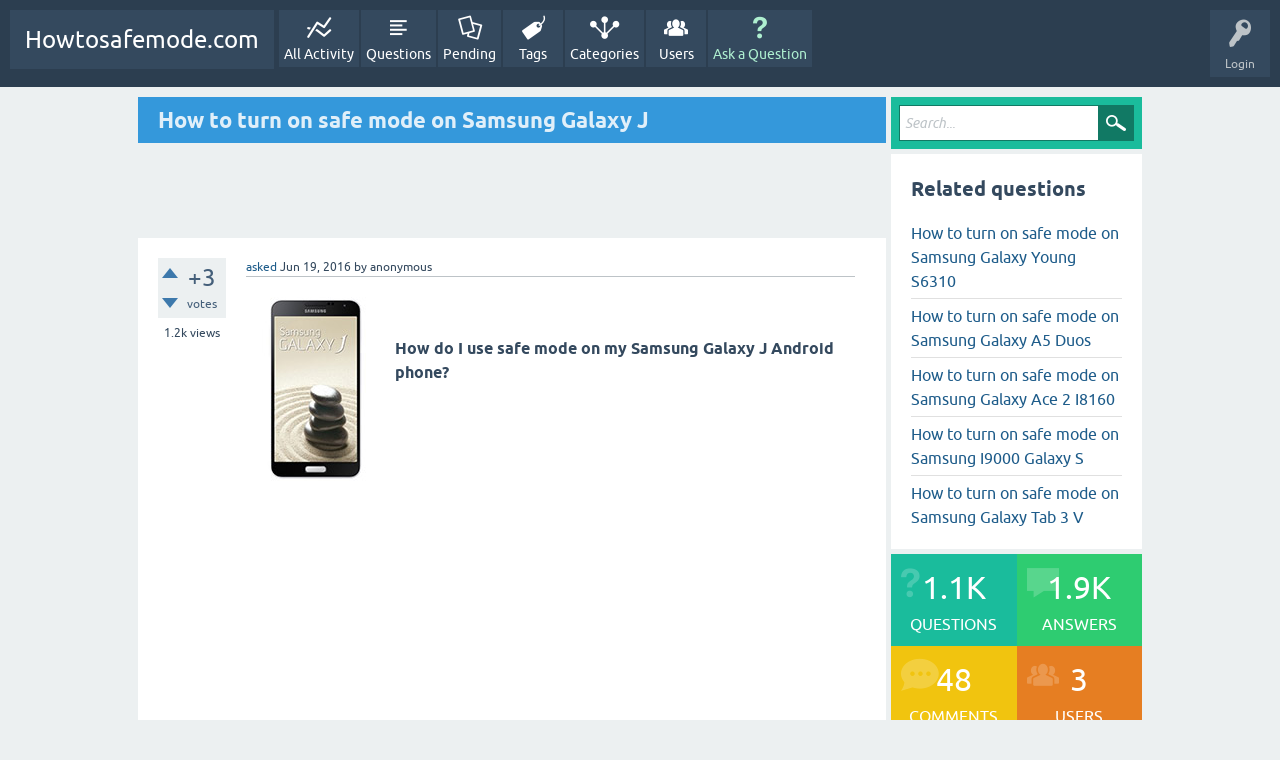

--- FILE ---
content_type: text/html; charset=utf-8
request_url: https://howtosafemode.com/360/how-to-turn-on-safe-mode-on-samsung-galaxy-j?show=362
body_size: 17002
content:
<!DOCTYPE html>
<html lang="en" itemscope itemtype="https://schema.org/QAPage">
<!-- Powered by Question2Answer - http://www.question2answer.org/ -->
<head>
<meta charset="utf-8">
<title>How to turn on safe mode on Samsung Galaxy J</title>
<meta name="viewport" content="width=device-width, initial-scale=1">
<meta name="description" content="How do I use safe mode on my Samsung Galaxy J Android phone?">
<meta name="keywords" content="samsung,safe-mode-samsung,safe-mode-android">
<link type="text/css" rel="stylesheet" href="https://howtosafemode.com/qa-plugin/q2am-star-ratings/q2am-star-ratings.css" >
<style>
/*qa-theme.php tema dosyası, youtube embed*/.embed-container { position: relative; padding-bottom: 56.25%; height: 0; overflow: hidden; max-width: 100%; } .embed-container iframe, .embed-container object, .embed-container embed { position: absolute; top: 0; left: 0; width: 100%; height: 100%; }
@font-face {
 font-family: 'Ubuntu'; font-weight: normal; font-style: normal;font-display:swap;
 src: local('Ubuntu'),
  url('../qa-theme/SnowFlat/fonts/ubuntu-regular.woff2') format('woff2'), url('../qa-theme/SnowFlat/fonts/ubuntu-regular.woff') format('woff');
}
@font-face {
 font-family: 'Ubuntu'; font-weight: bold; font-style: normal;font-display:swap;
 src: local('Ubuntu Bold'), local('Ubuntu-Bold'),
  url('../qa-theme/SnowFlat/fonts/ubuntu-bold.woff2') format('woff2'), url('../qa-theme/SnowFlat/fonts/ubuntu-bold.woff') format('woff');
}
@font-face {
 font-family: 'Ubuntu'; font-weight: normal; font-style: italic;font-display:swap;
 src: local('Ubuntu Italic'), local('Ubuntu-Italic'),
  url('../qa-theme/SnowFlat/fonts/ubuntu-italic.woff2') format('woff2'), url('../qa-theme/SnowFlat/fonts/ubuntu-italic.woff') format('woff');
}
@font-face {
 font-family: 'Ubuntu'; font-weight: bold; font-style: italic;font-display:swap;
 src: local('Ubuntu Bold Italic'), local('Ubuntu-BoldItalic'),
  url('../qa-theme/SnowFlat/fonts/ubuntu-bold-italic.woff2') format('woff2'), url('../qa-theme/SnowFlat/fonts/ubuntu-bold-italic.woff') format('woff');
}
</style>
<style>
		pre {
 white-space: pre-wrap;       /* css-3 */
 white-space: -moz-pre-wrap;  /* Mozilla, since 1999 */
 white-space: -pre-wrap;      /* Opera 4-6 */
 white-space: -o-pre-wrap;    /* Opera 7 */
 word-wrap: break-word;       /* Internet Explorer 5.5+ */
}
		img,table{max-width:100%}.qa-part-form-profile .qa-form-wide-data,.qa-view-count{word-break:break-word}.qa-a-item-content,.qa-c-item-content,.qa-message-content,.qa-q-view-content,.qa-sidepanel{word-wrap:break-word}.clearfix:after,.qa-a-item-buttons:after,.qa-a-item-content:after,.qa-a-list-item:after,.qa-body-wrapper:after,.qa-c-item-buttons:after,.qa-c-item-clear:after,.qa-footer-clear:after,.qa-main-wrapper:after,.qa-main:after,.qa-message-item:after,.qa-nav-footer-list:after,.qa-nav-main-list:after,.qa-nav-sub:after,.qa-page-links-list:after,.qa-page-links:after,.qa-part-form-q-edit:after,.qa-part-q-view:after,.qa-part-ranking:after,.qa-q-item-avatar-meta:after,.qa-q-item-clear:after,.qa-q-view-buttons:after,.qa-q-view-content:after,.qa-q-view:after,.qa-ranking-item:after,.qa-sidepanel:after,.qa-template-admin .qa-message-buttons:after,.qam-footer-row:after,.qam-qa-list-meta-box:after{content:" ";display:table;clear:both}@font-face{font-family:fontello;font-display:swap;src:url(/qa-theme/SnowFlat/fonts/fontello.eot?70015067) format("embedded-opentype"),url(/qa-theme/SnowFlat/fonts/fontello.eot?70015067#iefix) format("embedded-opentype"),url(/qa-theme/SnowFlat/fonts/fontello.woff?70015067) format("woff"),url(/qa-theme/SnowFlat/fonts/fontello.ttf?70015067) format("truetype"),url(/qa-theme/SnowFlat/fonts/fontello.svg?70015067#fontello) format("svg");font-weight:400;font-style:normal}html{font-size:16px;line-height:1.5}:-moz-placeholder{color:#bdc3c7;font-style:italic}::-webkit-input-placeholder{color:#bdc3c7;font-style:italic}*{-moz-box-sizing:border-box;-webkit-box-sizing:border-box;box-sizing:border-box}body,html{margin:0;padding:0}body{background:#ecf0f1!important;position:relative;font-family:Ubuntu,Helvetica,Arial,FreeSans,sans-serif;color:#34495e}body.body-overflow{overflow-y:hidden!important;position:fixed}.qa-error,.qa-main-heading,.qa-success,.qa-warning{position:relative}a,a:visited{color:#1E5C8A;text-decoration:none}a:active,a:focus{color:#3498db;text-decoration:none;outline:0}a:hover{color:#3498db;text-decoration:underline}.qa-logo-link:hover,.qa-nav-main-link:hover,h1 a{text-decoration:none}.qa-main-heading{margin:0 0 5px;padding:8px 52px 8px 20px;background:#3498db;color:#fff}blockquote,pre{background-color:#e0e4e5;margin:1em 0}h1{margin:0;font-size:1.4em;line-height:1.35em}h1 a{color:#fff;line-height:inherit;border:0;opacity:.85}h1 a:hover{border-bottom:0}h1 a:focus,h1 a:hover,h1 a:visited{color:#fff;line-height:inherit!important;opacity:1}h2{font-size:1.25em}h3{font-size:1em}h4,input,select,textarea{font-size:.875em}h5,small{font-size:.75em}h6{font-size:.625em}p{margin:0 0 1em}hr{background-color:#bdc3c7;display:block;margin:20px 0;border:none;height:1px}img{vertical-align:bottom;height:auto!important}b,strong{font-weight:700}table{border-collapse:collapse;width:100%}td,th{padding:10px 0}pre{border-left:8px solid #3498db;overflow:auto;padding:.4em .8em;width:98%;font-size:.82em}pre code{background-color:#d6dadb}code,kbd,samp{color:#34495e;font-family:"Courier New",Courier,monospace,sans-serif;text-align:left}blockquote{border-left:11px solid #3498db;padding:1em;overflow-x:auto}blockquote p{margin:0;font-size:1em;font-style:italic;color:#7f8c8d}.qa-search{padding:8px;margin-bottom:5px;background:#bdc3c7}.qa-search-field{margin:0 -40px 0 0;padding:0 40px 0 5px;vertical-align:bottom;width:100%;height:36px;border:1px solid #117964}.qa-search-field:focus{border-color:#e6e6e6}.qa-search-button{width:36px;height:36px;margin:0!important;text-indent:-9999px;background:url(/qa-theme/SnowFlat/images/search-icon-white.png) center no-repeat #bdc3c7;border:none;outline:0}@media (max-width:979px){.qam-search{display:none}}.qam-search.turquoise .qa-search{background:#1abc9c}.qam-search.turquoise .qa-search-field:focus{border-color:#117964}.qam-search.turquoise .qa-search-button{background-color:#117964}.qam-search.the-top{display:none;margin:0 10px 10px}.qa-error,.qa-notice,.qa-success,.qa-warning{margin-bottom:5px;padding:10px;color:#fff}.qa-error a,.qa-notice a,.qa-warning a{color:#fff;border-bottom:1px dotted #fff}.qa-error a:hover,.qa-notice a:hover,.qa-warning a:hover{color:#fff;border-bottom:0}.qa-error{background:#e74c3c;z-index:999}.qa-warning{background:#f1c40f;z-index:999}.qa-success{background:#27ae60;z-index:999}.qa-notice{margin-bottom:0;background:#d35400;text-align:center;font-size:1em;line-height:1.5em}.qa-notice-close-button{margin:0;float:right;width:24px;height:24px;display:block;background:url(/qa-theme/SnowFlat/images/icons/close-black.png) center no-repeat;text-indent:-9999px;border:none;outline:0;-webkit-transition:background-image .5s;transition:background-image .5s}.qa-notice-close-button:focus,.qa-notice-close-button:hover{background:url(/qa-theme/SnowFlat/images/icons/close-red.png);outline:0;border:none}@media (max-width:767px){.qa-template-account.qam-body-fixed,.qa-template-favorites.qam-body-fixed,.qa-template-messages.qam-body-fixed,.qa-template-questions.qam-body-fixed,.qa-template-unanswered.qam-body-fixed,.qa-template-user.qam-body-fixed,[class*=qa-template-user-].qam-body-fixed,[class^=qa-template-user-].qam-body-fixed{padding-top:118px}}@media (min-width:768px){.qa-template-account.qam-body-fixed,.qa-template-favorites.qam-body-fixed,.qa-template-messages.qam-body-fixed,.qa-template-questions.qam-body-fixed,.qa-template-unanswered.qam-body-fixed,.qa-template-user.qam-body-fixed,[class*=qa-template-user-].qam-body-fixed,[class^=qa-template-user-].qam-body-fixed{padding-top:105px}}@media (max-width:979px){.qa-template-account.qam-body-fixed,.qa-template-favorites.qam-body-fixed,.qa-template-user.qam-body-fixed,[class*=qa-template-user-].qam-body-fixed,[class^=qa-template-user-].qam-body-fixed{padding-top:142px}.qam-body-fixed{padding-top:70px}.qa-template-messages.qam-body-fixed{padding-top:95px}.qa-template-admin.qam-body-fixed{padding-top:240px}}@media (min-width:980px){.qam-body-fixed{padding-top:80px}.qa-template-admin.qam-body-fixed{padding-top:105px}}#qam-topbar{font-size:.875em}#qam-topbar.fixed{position:fixed;left:0;top:0;right:0;bottom:auto;z-index:99990}.qam-main-nav-wrapper{background:#2c3e50;color:#bdc3c7;padding:10px}.qam-main-nav-wrapper a{color:#fff}.qam-menu-toggle{display:none}@media (max-width:979px){.qam-main-nav-wrapper{position:relative}.qam-menu-toggle{display:block;float:left;margin:0 10px 0 0;font-size:34px}.qam-menu-toggle.current{color:#fff;text-shadow:0 0 10px rgba(255,255,255,.75)}.qam-menu-toggle .icon-th-list{display:block;margin-top:7px}}.qa-logo{display:inline-block;vertical-align:top;font-size:24px;margin:0 1px 0 0}.qa-logo img{max-height:49px;width:auto}.qa-logo-link{line-height:49px;display:block}@media (max-width:767px){.qa-nav-main{width:100%!important}}@media (max-width:979px){.qa-nav-main{width:30%;position:absolute;top:100%;left:0;display:none;z-index:1090;box-shadow:5px 5px 10px 0 rgba(0,0,0,.15)}}@media (min-width:980px){.qa-logo-link{background:#34495e;padding:5px 15px}.qa-logo-link:hover{background:#445f7a}.qa-nav-main{vertical-align:top;display:inline-block}.qa-nav-main-item{float:left;margin:0 1px}.qa-nav-main-item-opp{float:right;margin:0 1px}.qa-nav-main-item-opp:last-child{margin:0 0 0 50px}}.qa-message-avatar,.qa-message-buttons,.qa-message-meta,.qa-q-item-meta,.qa-waiting{vertical-align:middle}.qa-nav-main-list{margin:0;padding:0;list-style:none}.qa-nav-main-activity .qa-nav-main-link:before{content:'\e804'}.qa-nav-main-questions .qa-nav-main-link:before{content:'\e80b'}.qa-nav-main-hot .qa-nav-main-link{color:#f39c12}.qa-nav-main-hot .qa-nav-main-link:before{content:'\e805'}.qa-nav-main-hot .qa-nav-main-link.qa-nav-main-selected{color:#f5b043}.qa-nav-main-unanswered .qa-nav-main-link:before{content:'\e80c'}.qa-nav-main-tag .qa-nav-main-link:before{content:'\e806'}.qa-nav-main-categories .qa-nav-main-link:before{content:'\e808'}.qa-nav-main-user .qa-nav-main-link:before{content:'\e809'}.qa-nav-main-ask .qa-nav-main-link{color:#AEEFD0}.qa-nav-main-ask .qa-nav-main-link:before{content:'\e801'}.qa-nav-main-ask .qa-nav-main-link.qa-nav-main-selected{color:#54d98c}.qa-nav-main-admin .qa-nav-main-link:before{content:'\e80a'}.qa-nav-main- .qa-nav-main-link:before,.qa-nav-main-link:before{content:'\e80d'}.qa-nav-main-link{background-color:#34495e;display:block;line-height:normal;min-width:60px;width:auto;height:auto}.qa-nav-main-link:hover{background:#445f7a}.qa-nav-main-link:before{font-family:fontello;font-size:24px}@media (max-width:979px){.qa-nav-main-link{padding:5px 10px}.qa-nav-main-link:before{display:inline-block;width:24px;margin:0 15px 0 0}}@media (min-width:980px){.qa-nav-main-link{padding:5px;text-align:center}.qa-nav-main-link:before{display:block;text-align:center;margin-bottom:5px}}.qa-nav-main-link.qa-nav-main-selected{background:#3498db}.qa-nav-sub{background-color:#e0e4e5;text-align:center;font-size:12px}.qa-nav-sub-list{margin:0;padding:0;list-style:none}@media (max-width:979px){.qa-nav-sub-list:after,.qa-nav-sub-list:before{content:"";display:table}.qa-nav-sub-list:after{clear:both}.qa-nav-sub-item{width:33.33%;float:left;box-shadow:-1px -1px 0 0 #cfd9db inset}.qa-nav-sub-item:nth-child(3){box-shadow:0 -1px 0 0 #cfd9db inset}}@media (min-width:980px){.qa-nav-sub{font-size:13px;padding:0 6px}.qa-nav-sub-item{display:inline-block}}.qa-nav-sub-link,.qa-nav-sub-link:hover,.qa-nav-sub-link:visited{display:block;padding:2px 10px 4px;color:#000}.qa-nav-sub-link.qa-nav-sub-selected,.qa-nav-sub-link:hover.qa-nav-sub-selected,.qa-nav-sub-link:visited.qa-nav-sub-selected{background-color:#3498db;color:#fff}.qam-account-items-wrapper{float:right;position:relative}#qam-account-toggle{display:block;cursor:pointer;min-width:60px;min-height:55px;max-width:80px;padding:2px;background-color:#34495e;text-align:center}#qam-account-toggle:hover{background:#445f7a}#qam-account-toggle .qam-auth-key{font-size:28px}#qam-account-toggle .qam-auth-key:before{display:inline-block}.qam-account-items{background-color:#34495e;display:none;position:absolute;right:0;top:60px;width:230px;padding:10px;z-index:1100}.qam-account-items input[type=text],.qam-account-items input[type=password]{width:100%}.qam-account-handle{font-size:12px;line-height:1.8;overflow:hidden;text-overflow:ellipsis}.qam-account-items .qa-form-tall-button-login{width:100%}.qa-nav-user{white-space:nowrap;margin:-10px}.qa-nav-user-facebook-login,.qa-nav-user-register{padding:0!important}.qa-nav-user-register .qa-nav-user-link{background-color:#27ae60;width:100%;display:block;color:#fff;margin:2px 0 0;padding:5px!important;text-align:center;line-height:20px;border:1px solid #27ae60}.qa-nav-user-register .qa-nav-user-link:hover{background-color:#2ecc71;border-color:#2ecc71;text-decoration:none}.qa-nav-user-facebook-login{border-bottom:none!important}.qa-logged-in,.qa-nav-user-item,.qam-logged-in-points{border-bottom:1px solid #2c3e50}.qa-nav-user-facebook-login .qa-nav-user-nolink{width:100%;display:block;margin:2px 0 15px;padding:5px!important;line-height:normal}.qa-logged-in{display:block;padding:10px 20px}.qa-logged-in:before,.qam-logged-in-points:before{font-family:fontello;display:inline-block;width:1em;background-color:#2c3e50;margin:0 10px 0 0;text-align:center;line-height:normal;border-radius:1em}.qa-logged-in:before{content:'\e80e';padding:5px}.qam-logged-in-points{padding:10px 20px}.qam-logged-in-points:before{content:'\e810';padding:5px}.qa-nav-user-list{margin:0;padding:0;list-style:none}.qa-nav-user-item{padding:0 20px}.qa-nav-user-item:last-child{border-bottom:none}.qa-nav-user-link{padding:10px 0;display:inline-block}.qa-nav-user-logout:before,.qa-nav-user-updates:before{font-family:fontello;width:1em;padding:5px;margin:0 10px 0 0;text-align:center;line-height:normal;border-radius:1em;background-color:#2c3e50;display:inline-block}.qa-nav-user-updates:before{content:'\e812'}.qa-nav-user-logout:before{content:'\e824'}.qa-logged-in:hover,.qa-nav-user-item:hover,.qam-logged-in-points:hover{background-color:#2c3e50}.qa-nav-user-facebook-login:hover,.qa-nav-user-register:hover{background-color:transparent}.qa-body-wrapper{margin:10px auto;padding:0 10px}@media (min-width:980px){.qa-main{width:74.5%;float:left}.qa-main-wrapper,.qam-topbar{width:100%}}@media (min-width:1044px){.qa-body-wrapper{width:1024px}}.qam-title-rss{float:right;color:#ecf0f1;font-size:1.4em}.qam-title-rss:hover{color:#fff}.qam-title-rss:before{width:auto!important}.qa-a-item-content table,.qa-c-item-content table,.qa-q-view-content table{width:100%;border-collapse:collapse;font-size:14px;margin-bottom:20px}.qa-a-item-content tr:hover,.qa-c-item-content tr:hover,.qa-q-view-content tr:hover{background-color:#f4f4f4}.qa-a-item-content td,.qa-a-item-content th,.qa-c-item-content td,.qa-c-item-content th,.qa-q-view-content td,.qa-q-view-content th{padding:10px;border:1px solid #e0e0e0;text-align:left}.qa-a-item-content th,.qa-c-item-content th,.qa-q-view-content th{background-color:#eaeaea;font-weight:700}.qa-a-item-content ol,.qa-a-item-content ul,.qa-c-item-content ol,.qa-c-item-content ul,.qa-q-view-content ol,.qa-q-view-content ul{margin-left:20px;padding:0}.qa-waiting{background:url(/qa-theme/SnowFlat/images/spinner-icon-14x14.gif?1410117644) center no-repeat;display:inline-block;font-size:0;height:14px;margin:0 8px 0 4px;width:14px}.qa-favoriting{position:absolute;right:10px;top:5px}.qa-favoriting .qa-waiting{position:absolute;left:50%;top:50%;margin:-7px 0 0 -7px;padding:0}.qa-favorite-button,.qa-unfavorite-button{background-image:url(/qa-theme/SnowFlat/images/star.png);background-repeat:no-repeat;width:38px;height:38px;margin:0;border:none;-webkit-transition:background-position 0s;transition:background-position 0s}.qa-favorite-button:hover,.qa-unfavorite-button:hover{background-color:#f39c12;background-position:center -38px}.qa-favorite-button{background-color:#ecf0f1;background-position:center top}.qa-unfavorite-button{background-color:#f1c40f;background-position:center bottom}.qa-q-list-item{padding:10px;margin-bottom:5px;background:#fff}.qa-q-list-item.qa-q-favorited{border-left:1px solid #8e44ad}.qa-q-item-stats{float:left}@media (max-width:240px){.qa-q-item-stats{float:none;display:none}}.qa-template-user-activity .qa-q-item-stats{width:65px}.qa-template-user-answers .qa-q-item-stats{width:68px}@media (min-width:241px) and (max-width:799px){.qa-template-user-activity .qa-q-item-stats,.qa-template-user-answers .qa-q-item-stats{width:60px}}.qa-voting{background-color:#ecf0f1;color:#445f7a}.qa-a-count{background-color:#3498db;color:#fff;text-align:center}.qa-a-count-zero{background-color:#e74c3c}.qa-a-count-selected{background-color:#27ae60}@media (max-width:799px){.qa-a-count,.qa-voting{width:60px;height:60px;line-height:.5;display:block}}@media (min-width:800px){.qa-a-count,.qa-voting{height:60px;line-height:.5;float:left}.qa-voting{width:68px}.qa-a-count{width:65px}}.qa-a-count-data,.qa-netvote-count-data{font-size:24px;line-height:40px;display:block;white-space:nowrap}.qa-a-count-pad,.qa-netvote-count-pad{font-size:12px}.qa-netvote-count{display:block;text-align:center}.qa-vote-count-updown{line-height:1.5}.qa-downvote-count,.qa-upvote-count{text-align:center;display:block}.qa-downvote-count-data,.qa-upvote-count-data{display:block;margin-top:2px;font-size:18px;font-weight:700}.qa-downvote-count-pad,.qa-upvote-count-pad{display:none}.qa-vote-buttons{float:left;height:60px;width:20px;position:relative}.qa-vote-down-button,.qa-vote-down-disabled,.qa-vote-up-button,.qa-vote-up-disabled,.qa-voted-down-button,.qa-voted-up-button{text-indent:-9999px;background:url(/qa-theme/SnowFlat/images/vote-buttons-2.png) no-repeat;width:16px;height:10px;border:none;margin:0;padding:0;position:absolute;left:4px;-webkit-transition:all 0s;transition:all 0s}.qa-vote-down-button:active,.qa-vote-down-button:focus,.qa-vote-down-button:hover,.qa-vote-down-disabled:active,.qa-vote-down-disabled:focus,.qa-vote-down-disabled:hover,.qa-vote-up-button:active,.qa-vote-up-button:focus,.qa-vote-up-button:hover,.qa-vote-up-disabled:active,.qa-vote-up-disabled:focus,.qa-vote-up-disabled:hover,.qa-voted-down-button:active,.qa-voted-down-button:focus,.qa-voted-down-button:hover,.qa-voted-up-button:active,.qa-voted-up-button:focus,.qa-voted-up-button:hover{border:none;cursor:pointer}.qa-vote-up-button{background-position:0 0;top:10px}.qa-vote-up-button:active,.qa-vote-up-button:focus,.qa-vote-up-button:hover{background-position:0 -10px}.qa-vote-down-button{background-position:-16px 0;bottom:10px}.qa-vote-down-button:active,.qa-vote-down-button:focus,.qa-vote-down-button:hover{background-position:-16px -10px}.qa-vote-up-disabled,.qa-vote-up-disabled:active,.qa-vote-up-disabled:focus,.qa-vote-up-disabled:hover{background-position:0 -40px}.qa-vote-up-disabled{top:10px}.qa-vote-down-disabled,.qa-vote-down-disabled:active,.qa-vote-down-disabled:focus,.qa-vote-down-disabled:hover{background-position:-16px -40px}.qa-vote-down-disabled{bottom:10px}.qa-voted-up-button{background-position:0 -10px}.qa-voted-up-button:active,.qa-voted-up-button:focus,.qa-voted-up-button:hover{background-position:0 0}.qa-voted-down-button{background-position:-16px -10px}.qa-voted-down-button:active,.qa-voted-down-button:focus,.qa-voted-down-button:hover{background-position:-16px 0}.qa-vote-one-button{top:25px}.qa-q-item-main{float:left;padding-left:10px}@media (max-width:240px){.qa-q-item-main{width:100%;float:none;padding-left:0}}@media (min-width:320px){.qa-q-item-main{width:210px}}@media (min-width:360px){.qa-q-item-main{width:250px}}@media (min-width:480px){.qa-q-item-main{width:364px}}@media (min-width:568px){.qa-q-item-main{width:452px}}@media (min-width:600px){.qa-q-item-main{width:484px}}@media (min-width:768px){.qa-q-item-main{width:652px}}@media (min-width:800px){.qa-q-item-main{width:611px}}@media (min-width:980px){.qa-q-item-main{width:550px}}@media (min-width:1044px){.qa-q-item-main{width:592px}}.qa-q-item-title{font-weight:700;font-size:1.125em;line-height:1.35em;display:block}.qa-q-item-title a{color:#1a6a9b}.qa-q-item-title a:active,.qa-q-item-title a:focus,.qa-q-item-title a:hover,.qa-q-item-title a:visited{color:#3498db}.qa-q-item-title:hover .qam-q-list-close-icon{background-color:#c0392b;cursor:help}.qam-q-list-close-icon{background-color:#34495e;padding:3px;border-radius:18px;float:left;margin:5px 5px 0 0}.qam-qa-list-meta-box{display:block}.qa-q-item-avatar-meta{display:block;margin-top:5px}.qa-q-item-avatar{margin:0 2px 0 0}@media (max-width:479px){.qa-q-item-avatar{display:none}}@media (min-width:480px){.qa-q-item-avatar{display:inline-block;vertical-align:middle;line-height:1}}.qa-q-item-meta{display:inline-block;font-size:12px}.qa-q-item-meta .qa-category-link.qa-cat-favorited{position:relative;padding-left:14px}.qa-q-item-meta .qa-category-link.qa-cat-favorited:before{position:absolute;top:0;left:0;width:17px;height:100%;display:block;content:url(/qa-theme/SnowFlat/images/favorite-light-icon-15x15.png)}.qa-q-item-meta .qa-user-link.qa-user-favorited{position:relative;padding-left:14px}.qa-q-item-meta .qa-user-link.qa-user-favorited:before{position:absolute;top:0;left:0;width:17px;height:100%;display:block;content:url(/qa-theme/SnowFlat/images/favorite-light-icon-15x15.png)}.qa-q-item-when-data{font-weight:700}.qa-q-item-tags{display:block;margin-top:5px}.qa-q-item-tag-list,.qa-q-view-tag-list{line-height:11px;list-style:none;margin:0;padding:0}.qa-q-item-tag-item,.qa-q-view-tag-item{display:inline}.qa-tag-link,.qa-widget-side .qa-q-view-tag-item{background:#e67e22;color:#fff!important;display:inline-block;font-family:Ubuntu,Helvetica,Arial,FreeSans,sans-serif;font-size:11px;line-height:1.5em;padding:2px 8px;margin-bottom:2px;text-decoration:none!important;transition:all .75s ease-in-out 0s}.qa-browse-cat-note a:before,.qa-part-form-message .qam-pm-message:before,.qa-ranking-users-points .qa-top-users-score:before{font-family:fontello;text-align:center}.qa-tag-link:hover,.qa-widget-side .qa-q-view-tag-item:hover{background:#f39c12;color:#fff!important;transition:all .25s ease-in-out 0s}.qa-tag-link.qa-tag-favorited,.qa-widget-side .qa-q-view-tag-item.qa-tag-favorited{position:relative;padding-left:25px}.qa-tag-link.qa-tag-favorited:before,.qa-widget-side .qa-q-view-tag-item.qa-tag-favorited:before{position:absolute;top:0;left:0;width:17px;height:100%;display:block;content:url(/qa-theme/SnowFlat/images/star14.png);background-color:#b94a00}.qa-page-links-list{margin:0;padding:0;list-style:none}.qa-page-links-item,.qa-page-links-label{float:left;margin-right:2px}.qa-page-ellipsis,.qa-page-links-item a,.qa-page-links-label,.qa-page-selected{padding:5px 10px;margin-bottom:5px;display:block}.qa-page-links-label{background:#fff}.qa-page-links-item a{background:#fff;text-decoration:none;color:#34495e}.qa-page-links-item a:focus,.qa-page-links-item a:hover{background:#e67e22;color:#fff}.qa-page-selected{background:#3498db;color:#fff}.qa-page-selected a{color:#fff;border-bottom:1px dotted #fff}.qa-page-selected a:hover{color:#fff;border-bottom:0}.qa-page-ellipsis{background:#fff}.qa-template-admin .qa-q-item-main{width:auto;float:none}.qa-template-admin .qa-q-item-title{margin-bottom:5px}.qa-template-admin .qa-q-item-content{padding:10px 0;max-height:150px;border-top:1px solid #e0e0e0;border-bottom:1px solid #e0e0e0;font-size:.75em;overflow-y:auto}.qa-template-admin .qa-q-item-avatar-meta{padding:5px;margin:10px 0}.qa-template-admin .qa-message-item{padding:20px;margin-bottom:5px;background:#fff}.qa-template-admin .qa-message-content{font-size:.75em;line-height:2em}.qa-template-admin .qa-message-avatar-meta{padding:5px 0;margin:10px 0;display:block}.qa-template-admin .qa-message-avatar-meta .qa-message-who-data a{padding:3px 10px;margin-bottom:5px;background:#e74c3c;color:#fff;display:inline-block}.qa-template-admin .qa-message-avatar-meta .qa-message-who-data a a{color:#fff;border-bottom:1px dotted #fff}.qa-template-admin .qa-message-avatar-meta .qa-message-who-data a a:hover{color:#fff;border-bottom:0}.qa-part-nav-list,.qa-part-ranking{padding:20px;margin-bottom:5px;background:#fff;width:100%}.qa-ranking-item{display:inline-block;position:relative;margin:5px;padding:5px}.qa-top-users-item{width:100%;max-width:320px}.qa-top-tags-item{width:100%;max-width:150px}@media only screen and (min-width:992px){.qa-top-users-item{width:48%;max-width:none}.qa-top-tags-item{width:23%;max-width:none}}.qa-top-users-avatar .qa-avatar-link{display:block;float:left;margin-right:1em}.qa-top-users-avatar .qa-avatar-link img{border:1px solid #cbd7e3}.qa-top-users-label .qa-user-link{background-color:#e74c3c;display:block;float:left;color:#fff;padding:2px 1em;position:relative}.qa-top-users-label .qa-user-link:focus,.qa-top-users-label .qa-user-link:hover{background-color:#eb695c;text-decoration:none}.qa-top-users-label .qa-user-link:before{content:"";position:absolute;left:-5px;top:30%;display:block;width:0;height:0;border-top:5px solid transparent;border-bottom:5px solid transparent;border-right:5px solid #e74c3c}@media (min-width:980px){.qa-top-users-label .qa-user-link:focus:after,.qa-top-users-label .qa-user-link:hover:after{-ms-transform:translate(80px,0);-webkit-transform:translate(80px,0);transform:translate(80px,0)}.qa-top-users-label .qa-user-link:after{content:"";display:block;width:0;height:0;position:absolute;top:50%;right:0;margin-top:-7px;border-top:7px solid transparent;border-bottom:7px solid transparent;border-left:7px solid #e74c3c;-ms-transform:translate(0,0);-webkit-transform:translate(0,0);transform:translate(0,0);-webkit-transition:all .5s ease;transition:all .5s ease}}.qa-top-users-label .qa-user-link.qa-user-favorited{background-image:url(/qa-theme/SnowFlat/images/icons/fev-star.png);background-repeat:no-repeat;background-position:2px center;padding-left:22px}.qa-top-users-score{position:relative;float:right;padding:2px 6px;background-color:#2ecc71;color:#fff}.qa-ranking-users-points .qa-top-users-score{padding-left:1.8em}.qa-ranking-users-points .qa-top-users-score:before{content:'\e810';display:inline-block;position:absolute;top:0;left:0;width:1.5em;height:100%;background-color:#27ae60;line-height:1.6em}.qa-top-tags-count{width:8%}.qa-browse-cat-list{padding:0;margin:0;list-style:none}.qa-browse-cat-list .qa-browse-cat-list{margin:1em 0 0 1em}.qa-browse-cat-item{font-size:.875em;line-height:1.71429em;border-bottom:1px solid #e0e0e0;padding:5px 0;position:relative}.qa-browse-cat-item:last-child{border-bottom:0!important}.qa-browse-cat-link,.qa-browse-cat-link:hover,.qa-browse-cat-link:visited,.qa-browse-cat-nolink{background-color:#e74c3c;display:inline-block;color:#fff;padding:2px .6em;position:relative}.qa-browse-cat-nolink{cursor:help}.qa-browse-cat-link{cursor:pointer;background-color:#c0392b}.qa-browse-cat-link:focus,.qa-browse-cat-link:hover{text-decoration:none;background-color:#d34a3b}.qa-browse-cat-link:before{content:"";position:absolute;right:-5px;top:5px;display:block;width:0;height:0;border-top:5px solid transparent;border-bottom:5px solid transparent;border-left:5px solid #c0392b}.qa-browse-cat-note{display:block;font-size:.75em;line-height:2em}.qa-browse-cat-note a{position:absolute;top:5px;right:5px;display:inline-block;padding:2px 10px 2px 2em;background-color:#2ecc71;color:#fff}.qa-browse-cat-note a:before{background-color:#27ae60;content:'\e801';display:inline-block;width:1.5em;height:100%;line-height:2.4em;position:absolute;top:0;left:0}.qa-browse-cat-note a:hover{background-color:#48d684;text-decoration:none}.qa-browse-cat-note.qam-cat-note{padding:5px;margin:10px 0 0;background-color:#f5f7f7}.qa-part-form-plugin-options{margin-top:-5px!important;padding-top:0!important}.qa-part-form-plugin-options h2{margin:0 0 10px;font-weight:400;border-bottom:1px solid #e0e0e0}.qam-approve-users .qa-message-item{padding:5px 0 0;margin:0;border-bottom:1px solid #e0e0e0}.qam-approve-users .qa-message-avatar-meta{float:left;margin:0}.qam-approve-users .qa-message-buttons{float:right}.qa-part-form-message{padding:10px 20px;margin-bottom:5px;background:#fff}.qa-message-list{margin-top:10px}.qa-message-item{border-bottom:1px solid #e0e0e0;margin:0;padding:10px}.qa-message-item:nth-child(even){background-color:#f2f5f5}.qa-message-item:last-child{border-bottom:none}.qa-message-content{display:block;padding-bottom:10px;margin-bottom:10px;border-bottom:1px dashed #e0e0e0}.qa-message-avatar-meta{display:block;float:left;margin:0}.qa-message-avatar{display:inline-block;margin-right:4px}.qa-message-meta{color:#666;display:inline-block;font-size:10px}.qa-message-buttons{display:inline-block;margin-left:12px}.qa-message-buttons .qa-form-light-button{padding:0}.qa-part-form-message .qam-pm-message{padding:10px;background:#27ae60;color:#fff;margin-bottom:0}.qa-part-form-message .qam-pm-message a{color:#fff;border-bottom:1px dotted #fff}.qa-part-form-message .qam-pm-message a:hover{color:#fff;border-bottom:0}.qa-part-form-message .qam-pm-message:before{font-style:normal;font-weight:400;display:inline-block;text-decoration:inherit;width:1em;margin-right:.2em;font-variant:normal;text-transform:none;line-height:1em;margin-left:.2em;content:'\e821'}input,select,textarea{margin-top:5px;margin-bottom:5px;padding:5px;border:1px solid #bdc3c7;background-color:#fff;font-family:Ubuntu,Helvetica,Arial,FreeSans,sans-serif;-webkit-transition:all .3s;transition:all .3s}input:focus,select:focus,textarea:focus{background-color:#fff;border-color:#3498db;outline:0}input::-moz-focus-inner,select::-moz-focus-inner,textarea::-moz-focus-inner{padding:0;border:0;outline:0}select:-moz-focusring{color:transparent;text-shadow:0 0 0 #000}button,input[type=submit]{cursor:pointer;text-align:center}[class^=qa-part-form],[class^=qa-part-custom]{padding:20px;margin-bottom:5px;background:#fff}[class^=qa-part-form]>h2:first-child,[class^=qa-part-custom]>h2:first-child{margin-top:0}.qa-form-tall-text{width:100%}.qa-form-tall-number,.qa-form-wide-number{width:50px}.qa-form-tall-note,.qa-form-wide-note{color:#7f8c8d;font-size:.8em}.qa-form-tall-note{margin:10px 0 5px}.qa-form-basic-button,.qa-form-tall-button,.qa-form-wide-button{-webkit-appearance:none;padding:10px 15px;border:0;font-size:14px;-webkit-transition-duration:0s;transition-duration:0s;background:#3498db;color:#fff}.qa-form-basic-button:focus,.qa-form-basic-button:hover,.qa-form-tall-button:focus,.qa-form-tall-button:hover,.qa-form-wide-button:focus,.qa-form-wide-button:hover{border:0;outline:0;background-color:#4aa3df}.qa-form-basic-button a,.qa-form-basic-button a:hover,.qa-form-tall-button a,.qa-form-tall-button a:hover,.qa-form-wide-button a,.qa-form-wide-button a:hover{color:#fff}@media (max-width:767px){.qa-part-nav-list,.qa-part-ranking{overflow-x:auto;overflow-y:hidden}.qa-form-basic-button,.qa-form-tall-button,.qa-form-wide-button{width:100%;display:block;margin-bottom:1em!important}}.qa-form-tall-button-answer,.qa-form-tall-button-ask,.qa-form-tall-button-save,.qa-form-wide-button-save,.qa-form-wide-button-saverecalc{background:#27ae60}.qa-form-tall-button-answer:focus,.qa-form-tall-button-answer:hover,.qa-form-tall-button-ask:focus,.qa-form-tall-button-ask:hover,.qa-form-tall-button-save:focus,.qa-form-tall-button-save:hover,.qa-form-wide-button-save:focus,.qa-form-wide-button-save:hover,.qa-form-wide-button-saverecalc:focus,.qa-form-wide-button-saverecalc:hover{background-color:#2ecc71}.qa-form-tall-button-cancel,.qa-form-wide-button-cancel{background:#e74c3c}.qa-form-tall-button-cancel:focus,.qa-form-tall-button-cancel:hover,.qa-form-wide-button-cancel:focus,.qa-form-wide-button-cancel:hover{background-color:#ea6153}.qa-form-tall-spacer,.qa-form-wide-data,.qa-form-wide-label{border-top:1px solid #e0e0e0;border-bottom:1px solid #e0e0e0}.qa-form-tall-label{padding:5px 0 0}.qa-form-tall-data{padding:5px 0}.qa-form-wide-label{padding-right:5px}.qa-form-wide-data{padding-left:5px}.qa-form-wide-text{width:100%}.qa-form-tall-ok,.qa-form-wide-ok{background-color:#27ae60;padding:10px;display:table-cell;color:#fff}.qa-form-tall-error,.qa-form-wide-error{color:#e74c3c}.qa-form-tall-spacer{display:block;margin:20px 0 19px;padding:0;border-top:none;line-height:0}.qa-form-tall-help,.qa-form-wide-help{display:inline-block;width:18px;height:18px;margin-left:4px;border-radius:18px;background-color:#3498db;color:#fff;font-size:11px;line-height:18px;text-align:center;cursor:help}.qa-ask-similar{background-color:#ecf0f1;padding:10px;margin-bottom:5px}.qa-ask-similar-title{margin:-10px -10px 10px;padding:10px;background:#7f8c8d;color:#fff}.qa-ask-similar-title a{color:#fff;border-bottom:1px dotted #fff}.qa-ask-similar-title a:hover{color:#fff;border-bottom:0}.qa-q-title-list{list-style:none;margin:0;padding:0}.qa-q-title-item{padding:2px 0;border-bottom:1px solid #d9dcde}.qa-q-title-item:last-child{border-bottom:none}.qa-template-user .qa-main{width:100%}.qa-part-message-list{padding:20px;margin-bottom:5px;background:#fff}.qa-template-user .qa-form-tall-buttons,.qa-template-user .qa-form-wide-buttons{border-bottom:none;padding-bottom:0}.qa-template-user .qa-form-wide-label{min-width:110px;width:auto}.qa-part-form-profile .qa-form-tall-image{text-align:center}.qa-part-form-profile .qa-form-wide-button-approve{background:#27ae60}.qa-part-form-profile .qa-form-wide-button-approve:focus,.qa-part-form-profile .qa-form-wide-button-approve:hover{background-color:#2ecc71}.qa-part-form-profile .qa-form-wide-button-block{background:#e74c3c}.qa-part-form-profile .qa-form-wide-button-block:focus,.qa-part-form-profile .qa-form-wide-button-block:hover{background-color:#ea6153}@media (min-width:980px){.qa-template-user .qa-part-message-list,.qa-template-user [class^=qa-part-form]{width:49.8%;float:right;clear:right}.qa-template-user .qa-part-form-profile{float:left}}.qa-part-form-activity h2,.qa-part-message-list h2{margin-top:0}#level .qa-form-wide-static a:first-child{background:url(/qa-theme/SnowFlat/images/icons/mail-white.png) 5px center no-repeat #27ae60;padding:2px 5px 2px 25px;border:1px solid #1e8449;display:inline-block;color:#fff}#level .qa-form-wide-static a:focus:first-child,#level .qa-form-wide-static a:hover:first-child{background-color:#2ecc71;background-image:url(/qa-theme/SnowFlat/images/icons/mail-white.png);border:1px solid #25a25a;color:#fff;text-decoration:none}.qa-part-form-activity .qa-uf-user-a-posts,.qa-part-form-activity .qa-uf-user-a-votes,.qa-part-form-activity .qa-uf-user-c-posts,.qa-part-form-activity .qa-uf-user-downvoteds,.qa-part-form-activity .qa-uf-user-downvotes,.qa-part-form-activity .qa-uf-user-points,.qa-part-form-activity .qa-uf-user-q-posts,.qa-part-form-activity .qa-uf-user-q-votes,.qa-part-form-activity .qa-uf-user-upvoteds,.qa-part-form-activity .qa-uf-user-upvotes{font-size:24px;font-weight:700}.qa-part-form-activity .qa-uf-user-a-posts,.qa-part-form-activity .qa-uf-user-a-votes,.qa-part-form-activity .qa-uf-user-c-posts,.qa-part-form-activity .qa-uf-user-points,.qa-part-form-activity .qa-uf-user-q-posts,.qa-part-form-activity .qa-uf-user-q-votes{color:#3498db}.qa-part-form-activity .qa-uf-user-upvoteds,.qa-part-form-activity .qa-uf-user-upvotes{color:#27ae60}.qa-part-form-activity .qa-uf-user-downvoteds,.qa-part-form-activity .qa-uf-user-downvotes{color:#e74c3c}.qa-part-form-activity .qa-form-wide-static{color:#7f8c8d;font-size:12px}.qa-template-favorites h2{padding:10px;margin-bottom:5px;background:#34495e;color:#fff}.qa-template-favorites h2 a{color:#fff;border-bottom:1px dotted #fff}.qa-template-favorites h2 a:hover{color:#fff;border-bottom:0}.qa-link-next{margin-bottom:0}.qa-part-nav-list-categories,.qa-part-q-list .qa-link-next,.qa-part-ranking-tags,.qa-part-ranking-users{padding:10px;margin-bottom:10px;background:#fff}.qa-part-nav-list-categories h2,.qa-part-ranking-tags h2,.qa-part-ranking-users h2{margin:-10px -10px 5px}.qa-favorite-image{display:inline-block;width:16px;height:16px;background:url(/qa-theme/SnowFlat/images/favorite-icon-15x15.png) #ecf0f1}.qa-suggest-next{padding:10px;margin-bottom:5px;background:#3498db;color:#fff}.qa-suggest-next a{color:#fff;border-bottom:1px dotted #fff}.qa-suggest-next a:hover{color:#fff;border-bottom:0}.qa-form-light-button{-webkit-appearance:none;display:block;float:right;margin:0 0 0 5px;padding:10px 15px;border:0;font-size:14px;-webkit-transition-duration:0s;transition-duration:0s;background:center no-repeat #2c3e50;color:#fff;width:32px;height:32px;text-align:center;text-indent:-9999px}.qa-form-light-button:focus,.qa-form-light-button:hover{background-color:#476481;border:0;outline:0}.qa-form-light-button a,.qa-form-light-button a:hover{color:#fff}.qa-form-light-button-edit,.qa-form-light-button-retagcat{background-image:url(/qa-theme/SnowFlat/images/icons/edit-white.png)}.qa-form-light-button-flag,.qa-form-light-button-unflag{background-image:url(/qa-theme/SnowFlat/images/icons/flag-white.png)}.qa-form-light-button-unflag{background-color:#812b2b}.qa-form-light-button-clearflags{background-image:url(/qa-theme/SnowFlat/images/icons/un-flag-white.png)}.qa-form-light-button-hide{background-image:url(/qa-theme/SnowFlat/images/icons/hide-white.png)}.qa-form-light-button-follow{background-image:url(/qa-theme/SnowFlat/images/icons/link-white.png)}.qa-form-light-button-reshow{background-image:url(/qa-theme/SnowFlat/images/icons/show-white.png)}.qa-form-light-button-claim{background-image:url(/qa-theme/SnowFlat/images/icons/claim-white.png)}.qa-form-light-button-delete{background-image:url(/qa-theme/SnowFlat/images/icons/delete-white.png)}.qa-form-light-button-approve{background-image:url(/qa-theme/SnowFlat/images/icons/approve-white.png);padding-left:18px}.qa-form-light-button-reject{background-image:url(/qa-theme/SnowFlat/images/icons/rejected-white.png)}.qa-form-light-button-close{background-image:url(/qa-theme/SnowFlat/images/icons/close-white.png)}.qa-form-light-button-reopen{background-image:url(/qa-theme/SnowFlat/images/icons/open-white.png)}.qa-form-light-button-block{background-image:url(/qa-theme/SnowFlat/images/icons/rejected-white.png)}.qa-form-light-button-reply{background-image:url(/qa-theme/SnowFlat/images/icons/reply-white.png)}.qa-form-light-button-answer{background-image:url(/qa-theme/SnowFlat/images/icons/answer-white.png);float:left;margin:0 5px 0 0}.qa-form-light-button-answer:focus,.qa-form-light-button-answer:hover{background-color:#2ecc71}.qa-form-light-button-comment{background-image:url(/qa-theme/SnowFlat/images/icons/comment-white.png);float:left;margin:0}.qa-form-light-button-answer,.qa-form-light-button-claim,.qa-form-light-button-comment{width:auto;padding:0 10px 0 30px;background-position:8px center;font-size:13px;line-height:32px;text-indent:0}.qa-form-light-button-answer:focus,.qa-form-light-button-answer:hover,.qa-form-light-button-claim:focus,.qa-form-light-button-claim:hover,.qa-form-light-button-comment:focus,.qa-form-light-button-comment:hover{background-position:8px center}.qa-q-view-stats{float:left}@media (max-width:979px){.qa-q-view-stats,.qa-voting{margin-bottom:5px}}.qa-view-count{font-size:12px;text-align:center;clear:both;float:left;width:100%;height:auto;margin:6px 0 -4px}.qam-q-view-close-icon{background-color:#f1c40f;padding:4px;border-radius:24px;float:left;margin:8px 10px 0 0}.qa-q-view{background:#fff;padding-bottom:20px}.qa-part-q-view{padding:20px;margin-bottom:5px;background:#fff;position:relative}.qa-q-view-avatar-meta{font-size:12px;display:block;margin-bottom:20px}.qa-q-view-avatar{float:right}.qa-q-view-meta{border-bottom:1px solid #bdc3c7;display:block}@media (max-width:979px){.qa-q-view-meta{clear:left}.qa-q-view-main{width:100%}}@media (min-width:980px){.qa-q-view-main{float:left;margin:0 0 0 20px;width:86%}}.qa-q-view-tags{margin-top:20px}.qa-q-view-buttons{margin-top:10px;padding-top:10px;border-top:1px solid #dee1e3}.qa-q-view-buttons .qa-waiting{float:right;margin:9px 0 0 5px}.qa-q-view-closed{position:relative;background-color:#ecf0f1;padding:10px 10px 10px 54px;margin:10px 0;font-size:.75em;line-height:2em;font-weight:700}.qa-q-view-closed:before{position:absolute;top:0;bottom:0;left:0;background-color:#bdc3c7;width:44px;text-align:center;display:block;content:url(/qa-theme/SnowFlat/images/icons/closed-note.png)}.qa-q-view-closed:hover{padding:10px 10px 10px 54px;margin-bottom:5px;background:#e74c3c;color:#fff;cursor:help}.qa-q-view-closed:hover a{color:#fff;border-bottom:1px dotted #fff}.qa-q-view-closed:hover a:hover{color:#fff;border-bottom:0}.qa-q-view-closed:hover:before{background-color:#c0392b;content:url(/qa-theme/SnowFlat/images/icons/closed-note-white.png)}.qa-q-view-closed-content{font-weight:400!important}.qa-q-view-extra{font-size:14px;margin:10px 0}.qa-q-view-extra-content{font-weight:700}.qa-part-form-q-edit{padding:20px;background:#fff;position:relative}.qa-part-form-q-edit+.qa-q-view .qa-q-view-avatar-meta{margin:0}.qa-part-form-q-edit+.qa-q-view .qa-q-view-meta{border:0}.qa-part-form-q-edit+.qa-q-view .qa-q-view-c-list{margin-left:10px}.qa-a-list-item-hidden,.qa-c-item-hidden,.qa-main-hidden{opacity:.6}.qa-a-item-flags,.qa-c-item-flags,.qa-q-item-flags,.qa-q-view-flags{color:#e74c3c;font-weight:700;padding-left:4px}.qa-part-a-form{padding:20px;background:#fff;margin-bottom:5px}.qa-part-a-form h2,.qa-part-a-form:empty{margin-top:0}#a_list_title{padding:10px 20px;margin-bottom:5px;background:#2ecc71;color:#212121;margin-top:0}#a_list_title a{color:#212121;border-bottom:1px dotted #fff}#a_list_title a:hover{color:#212121;border-bottom:0}.qa-a-list-item{padding:20px;margin-bottom:5px;background:#fff;position:relative;min-height:190px}.qa-a-list-item:target{-webkit-animation:answer-highlight 2s ease-in-out;animation:answer-highlight 2s ease-in-out}.qa-a-item-avatar-meta{font-size:12px;display:block;margin-bottom:20px}.qa-a-item-avatar{float:right}.qa-a-item-meta{border-bottom:1px solid #bdc3c7;display:block}.qa-a-item-buttons{margin-top:10px;padding-top:10px;border-top:1px solid #dee1e3}.qa-a-item-buttons .qa-waiting{float:right;margin:9px 0 0 5px}.qa-a-selection{position:absolute}@media (max-width:799px){.qa-a-item-avatar-meta{margin-top:10px}}@media (min-width:800px) and (max-width:979px){.qa-a-item-avatar-meta{margin-top:70px}}@media (max-width:979px){.qa-a-item-main{width:100%}.qa-a-item-meta{clear:left;font-size:.875em;line-height:1.71429em}.qa-a-selection{left:100px;top:20px}}@media (min-width:980px){.qa-a-item-main{float:right;margin:0 0 0 20px;width:86%}.qa-a-selection{left:20px;top:100px}}.qa-a-selection .qa-waiting{position:absolute;top:50%;left:50%;margin:-7px 0 0 -7px}.qa-a-select-button,.qa-a-selected,.qa-a-unselect-button{width:60px;height:60px;border:none;outline:0;display:block;margin:0;position:relative;background:url(/qa-theme/SnowFlat/images/answer-select.png) center no-repeat;-webkit-transition:all .5s;transition:all .5s}.qa-a-select-button{background-color:#bdc3c7}.qa-a-select-button:focus,.qa-a-select-button:hover,.qa-a-unselect-button{background-color:#27ae60}.qa-a-unselect-button:focus,.qa-a-unselect-button:hover{background-color:#bdc3c7}.qa-a-selected{background-color:#27ae60}@media (max-width:979px){.qa-a-selected-text{display:none}}@media (min-width:980px){.qa-a-selected-text{font-size:10px;color:#27ae60;display:block;line-height:normal;text-align:center}}.answer-selected,.qa-a-list-item-selected{border:1px solid #27ae60}.qa-a-item-c-list,.qa-q-view-c-list{margin-top:20px;font-size:14px}.qa-c-list-item{position:relative;margin-bottom:5px;padding:10px;background-color:#f4f4f4}.qa-c-list-item:target{-webkit-animation:comment-highlight 2s ease-in-out;animation:comment-highlight 2s ease-in-out}.qa-c-list-item .qa-voting{width:auto;height:auto;background-color:transparent}.qa-c-list-item .qa-vote-buttons{height:22px;width:12px;margin-right:4px}.qa-c-list-item .qa-vote-count{float:left;min-width:16px;margin-right:8px}.qa-c-list-item .qa-netvote-count{text-align:left}.qa-c-list-item .qa-netvote-count-data{font-size:13px;line-height:18px}.qa-c-list-item .qa-upvote-count{line-height:6px}.qa-c-list-item .qa-downvote-count{line-height:14px}.qa-c-list-item .qa-downvote-count-data,.qa-c-list-item .qa-upvote-count-data{font-size:13px;font-weight:400}.qa-c-list-item .qa-vote-down-button,.qa-c-list-item .qa-vote-down-disabled,.qa-c-list-item .qa-vote-up-button,.qa-c-list-item .qa-vote-up-disabled,.qa-c-list-item .qa-voted-down-button,.qa-c-list-item .qa-voted-up-button{width:12px;height:8px;left:0}.qa-c-list-item .qa-vote-first-button{top:0}.qa-c-list-item .qa-vote-second-button{top:12px}.qa-c-list-item .qa-vote-one-button{top:6px}.qa-c-list-item .qa-vote-up-button{background-position:-32px 0}.qa-c-list-item .qa-vote-up-button:active,.qa-c-list-item .qa-vote-up-button:focus,.qa-c-list-item .qa-vote-up-button:hover{background-position:-32px -8px}.qa-c-list-item .qa-vote-down-button{background-position:-44px 0}.qa-c-list-item .qa-vote-down-button:active,.qa-c-list-item .qa-vote-down-button:focus,.qa-c-list-item .qa-vote-down-button:hover{background-position:-44px -8px}.qa-c-list-item .qa-vote-up-disabled,.qa-c-list-item .qa-vote-up-disabled:active,.qa-c-list-item .qa-vote-up-disabled:focus,.qa-c-list-item .qa-vote-up-disabled:hover{background-position:-32px -32px}.qa-c-list-item .qa-vote-down-disabled,.qa-c-list-item .qa-vote-down-disabled:active,.qa-c-list-item .qa-vote-down-disabled:focus,.qa-c-list-item .qa-vote-down-disabled:hover{background-position:-44px -32px}.qa-c-list-item .qa-voted-up-button{background-position:-32px -8px}.qa-c-list-item .qa-voted-up-button:active,.qa-c-list-item .qa-voted-up-button:focus,.qa-c-list-item .qa-voted-up-button:hover{background-position:-32px 0}.qa-c-list-item .qa-voted-down-button{background-position:-44px -8px}.qa-c-list-item .qa-voted-down-button:active,.qa-c-list-item .qa-voted-down-button:focus,.qa-c-list-item .qa-voted-down-button:hover{background-position:-44px 0}.qa-c-list-item .qa-form-light-button{padding:10px 15px;background:center no-repeat #bdc3c7;color:#34495e;width:24px;height:24px;text-align:center;text-indent:-9999px}.qa-c-list-item .qa-form-light-button:focus,.qa-c-list-item .qa-form-light-button:hover{background-color:#d6dadb}.qa-c-list-item .qa-form-light-button a,.qa-c-list-item .qa-form-light-button a:hover{color:#34495e}.qa-c-list-item .qa-form-light-button-comment{background-image:url(/qa-theme/SnowFlat/images/icons/comment.png);float:left;margin:0}.qa-c-list-item .qa-form-light-button-edit,.qa-c-list-item .qa-form-light-button-retagcat{background-image:url(/qa-theme/SnowFlat/images/icons/edit.png)}.qa-c-list-item .qa-form-light-button-flag,.qa-c-list-item .qa-form-light-button-unflag{background-image:url(/qa-theme/SnowFlat/images/icons/flag.png)}.qa-c-list-item .qa-form-light-button-unflag{background-color:#e4afaf}.qa-c-list-item .qa-form-light-button-clearflags{background-image:url(/qa-theme/SnowFlat/images/icons/un-flag.png)}.qa-c-list-item .qa-form-light-button-hide{background-image:url(/qa-theme/SnowFlat/images/icons/hide.png)}.qa-c-list-item .qa-form-light-button-follow{background-image:url(/qa-theme/SnowFlat/images/icons/link.png)}.qa-c-list-item .qa-form-light-button-reshow{background-image:url(/qa-theme/SnowFlat/images/icons/show.png)}.qa-c-list-item .qa-form-light-button-claim{background-image:url(/qa-theme/SnowFlat/images/icons/claim.png)}.qa-c-list-item .qa-form-light-button-delete{background-image:url(/qa-theme/SnowFlat/images/icons/delete.png)}.qa-c-list-item .qa-form-light-button-approve{background-image:url(/qa-theme/SnowFlat/images/icons/approve.png);padding-left:18px}.qa-c-list-item .qa-form-light-button-reject{background-image:url(/qa-theme/SnowFlat/images/icons/rejected.png)}.qa-c-list-item .qa-form-light-button-close{background-image:url(/qa-theme/SnowFlat/images/icons/close.png)}.qa-c-list-item .qa-form-light-button-reopen{background-image:url(/qa-theme/SnowFlat/images/icons/open.png)}.qa-c-item-avatar-meta{font-size:12px;display:block;margin-bottom:10px}.qa-c-item-avatar{position:absolute;right:10px;top:10px}.qa-c-item-meta{border-bottom:1px solid #d6dadb;display:block}#qam-overlay,#qam-sidepanel-toggle{display:none}@media (max-width:767px){.qa-c-item-meta{font-size:.875em;line-height:1.71429em;padding-right:24px;min-height:2.3em}}.qa-c-item-content{font-size:14px}.qa-c-item-buttons{margin-top:10px;padding-top:10px;border-top:1px solid #d6dadb}.qa-c-item-buttons .qa-waiting{float:right;margin:9px 0 0 5px}.qa-c-form h2{margin-bottom:0}.qa-widget-main h2:first-of-type{padding:10px;background:#9b59b6;color:#fff;margin:0 0 5px}.qa-widget-main h2:first-of-type a{color:#fff;border-bottom:1px dotted #fff}.qa-widget-main h2:first-of-type a:hover{color:#fff;border-bottom:0}#qam-overlay{position:fixed;top:0;right:0;bottom:0;left:0;background-color:rgba(0,0,0,.85);z-index:9;box-shadow:0 0 300px 50px rgba(0,0,0,.3) inset}@media (min-width:980px){.qa-sidepanel{width:25%;padding:0;float:right}}@media (max-width:979px){#qam-sidepanel-toggle,.qa-sidepanel{position:fixed;transition:all .15s ease}#qam-sidepanel-toggle{display:block;bottom:10px;right:0;text-align:center;font-size:24px;background:#9b59b6;cursor:pointer;color:#95a5a6;opacity:.5;z-index:999}#qam-sidepanel-toggle.active{opacity:1;color:#34495e;right:280px;box-shadow:-5px 0 15px 0 rgba(0,0,0,.5)}#qam-sidepanel-toggle [class*=" icon-"]:before,#qam-sidepanel-toggle [class^=icon-]:before{line-height:40px;width:30px;height:40px;text-align:center;color:#fff}.qa-sidepanel{width:280px;height:100%;right:-280px;top:0;overflow-y:auto;z-index:99999;background:#fff;box-shadow:0 0 0 0 transparent}.qa-sidepanel.open{right:0!important;transition:all .15s ease;box-shadow:-5px 0 15px 0 rgba(0,0,0,.5)}}.stick{top:10px!important;transition:all .15s ease}.qa-sidepanel h1,.qa-sidepanel h2,.qa-sidepanel h3,.qa-sidepanel h4,.qa-sidepanel h5,.qa-sidepanel h6{margin-top:0}.qa-sidepanel .qa-widget-side{padding:20px;margin-bottom:5px;background:#fff}.qa-sidebar{padding:20px;margin-bottom:5px;background:#34495e;color:#fff}.qa-sidebar a{color:#fff;border-bottom:1px dotted #fff;font-weight:700}.qa-sidebar a:hover{color:#fff;text-decoration:none;text-shadow:0 0 8px rgba(255,255,255,.5);border-bottom:1px solid #fff}.qa-sidebar.orange{background:#f39c12}.qa-sidebar.carrot{background:#e67e22}.qa-sidebar.alizarin{background:#e74c3c}.qa-sidebar.turquoise{background:#1abc9c}.qa-sidebar.emerald{background:#2ecc71}.qa-sidebar.peter-river{background:#3498db}.qa-sidebar.amethyst{background:#9b59b6}.qa-sidebar.wet-asphalt{background:#34495e}.qa-activity-count{margin:-20px;text-align:center;overflow:hidden}.qa-activity-count-item{width:50%;margin:0;padding-bottom:10px;color:#fff;float:left;text-transform:uppercase;position:relative}.qa-activity-count-item:before{font-family:fontello;display:inline-block;font-size:32px;text-align:center;margin-bottom:5px;position:absolute;top:5px;left:10px;opacity:.2}.qa-activity-count-item:hover{cursor:help}.qa-activity-count-item:hover:before{opacity:1;-webkit-animation:shake .25s;-moz-animation:shake .25s;-o-animation:shake .25s;animation:shake .25s}.qa-activity-count-item:nth-child(1){background:#1abc9c}.qa-activity-count-item:nth-child(1):before{content:'\e801'}.qa-activity-count-item:nth-child(2){background:#2ecc71}.qa-activity-count-item:nth-child(2):before{content:'\e802'}.qa-activity-count-item:nth-child(3){background:#f1c40f}.qa-activity-count-item:nth-child(3):before{content:'\e800'}.qa-activity-count-item:nth-child(4){background:#e67e22}.qa-activity-count-item:nth-child(4):before{content:'\e809'}.qa-activity-count-data{padding:10px 10px 0;font-size:2em;line-height:1.5em;display:block}.qa-related-q-list{margin:0;padding:0;list-style:none}.qa-related-q-item a{display:block;padding:5px 0;border-bottom:1px solid #e0e0e0}.qa-related-q-item:first-child a{padding-top:0}.qa-related-q-item:last-child a{padding-bottom:0;border-bottom:0}.qa-nav-cat{padding:20px;margin-bottom:5px;background:#fff}.qa-nav-cat-list{padding:0;margin:0;list-style:none}.qa-nav-cat-list .qa-nav-cat-list{margin-left:20px}.qa-nav-cat-item{padding:2px 0;display:block;border-bottom:1px solid #e0e0e0}.qa-nav-cat-item:last-child{border-bottom:none}.qa-nav-cat-link.qa-nav-cat-favorited{position:relative;padding-left:20px}.qa-nav-cat-link.qa-nav-cat-favorited:before{position:absolute;top:2px;left:0;width:17px;height:100%;display:block;content:url(/qa-theme/SnowFlat/images/favorite-icon-15x15.png)}.qa-nav-cat-note{color:#7f8c8d;float:right;font-size:12px}.qa-feed{font-size:13px;padding:20px;margin-bottom:5px;background:#fff}.qa-feed-link{line-height:32px}.qa-feed-link:before{font-family:fontello;font-size:20px;content:'\e81c';display:inline-block;float:left;margin-right:8px}.qam-footer-box{padding:0;background:#34495e;color:#fff;overflow:hidden;margin:0}.qam-footer-box a{color:#fff;border-bottom:1px dotted #fff}.qam-footer-box a:hover{color:#fff;border-bottom:0}.qam-footer-row a,.qam-footer-row a:visited{display:block;font-weight:400;border:none;color:rgba(255,255,255,.75)}.qam-footer-row a:active,.qam-footer-row a:focus,.qam-footer-row a:hover,.qam-footer-row a:visited:active,.qam-footer-row a:visited:focus,.qam-footer-row a:visited:hover{font-weight:400;border:none}.qam-footer-col-heading{border-bottom:1px solid rgba(255,255,255,.75);margin-top:0}@media (max-width:979px){.qam-footer-col{width:100%;padding:10px}}@media (min-width:980px){.qam-footer-row{width:100%}.qam-footer-col{width:25%;float:left;padding:1%}.qam-footer-col:first-child{padding-left:0}.qam-footer-col:last-child{padding-right:0}}@media (min-width:1024px){.qam-footer-row{width:1024px;margin:0 auto}}.qa-footer{padding:10px;background:#2c3e50;color:#fff;margin-bottom:0;font-size:12px;line-height:12px}.qa-footer a{color:#fff;border-bottom:1px dotted #fff}.qa-footer a:hover{color:#fff;border-bottom:0}.qa-nav-footer-list{list-style:none;margin:0;padding:0}.qa-nav-footer-item{float:left;padding:0 10px;border-right:1px solid rgba(255,255,255,.5)}.qa-nav-footer-item:last-child{border-right:0}.qa-nav-footer-link{display:block;font-weight:400}@media (max-width:479px){.qa-nav-footer{display:block;margin-bottom:5px}.qa-attribution{display:block}}@media (min-width:480px){.qa-nav-footer{float:left}.qa-attribution{float:right;display:block;padding:0 10px;border-right:1px solid rgba(255,255,255,.5)}.qa-attribution:nth-child(2){border-right:0}}.qa-ask-box{padding:10px 20px;margin-bottom:5px;background:#3498db;color:#fff}.qa-ask-box a{color:#fff;border-bottom:1px dotted #fff}.qa-ask-box a:hover{color:#fff;border-bottom:0}.qa-ask-box form{margin:0}.qa-ask-box .qa-form-tall-label{color:#fff}.qa-ask-box .qa-form-tall-text{width:100%!important;margin:0!important}@media (max-width:979px){.qam-ask-search-box{padding:10px 10px 0;display:table;width:100%}.qam-ask-mobile{display:table-cell}.qam-ask-mobile a{padding:20px;background:#1abc9c;color:#fff;text-align:center;font-size:24px;display:block;border:none;font-weight:400;margin:0}.qam-ask-mobile a a{color:#fff;border-bottom:1px dotted #fff}.qam-ask-mobile a a:hover{color:#fff;border-bottom:0}.qam-ask-mobile a:focus,.qam-ask-mobile a:hover{font-weight:400;border:none;text-decoration:none}.qam-ask-mobile a.orange{background-color:#ea940c}.qam-ask-mobile a.carrot{background-color:#df7619}.qam-ask-mobile a.alizarin{background-color:#e53f2e}.qam-ask-mobile a.turquoise{background-color:#0B6552}.qam-ask-mobile a.emerald{background-color:#2bc06a}.qam-ask-mobile a.peter-river{background-color:#2791d9}.qam-ask-mobile a.amethyst{background-color:#954eb1}.qam-ask-mobile a.wet-asphalt{background-color:#2f4154}.qam-search-mobile{background:url(/qa-theme/SnowFlat/images/icons/search-mobile.png) center no-repeat #1abc9c;width:64px;display:table-cell;border-left:1px solid #1dd2af;cursor:pointer}.qam-search-mobile.active{background-image:url(/qa-theme/SnowFlat/images/icons/search-mobile-collaps.png)}.qam-search-mobile.orange{background-color:#ea940c;border-left-color:#f4a62a}.qam-search-mobile.orange.active{background-color:#f39c12}.qam-search-mobile.carrot{background-color:#df7619;border-left-color:#e98b39}.qam-search-mobile.carrot.active{background-color:#e67e22}.qam-search-mobile.alizarin{background-color:#e53f2e;border-left-color:#ea6153}.qam-search-mobile.alizarin.active{background-color:#e74c3c}.qam-search-mobile.turquoise{background-color:#0B6552;border-left-color:#1dd2af}.qam-search-mobile.turquoise.active{background-color:#1abc9c}.qam-search-mobile.emerald{background-color:#2bc06a;border-left-color:#40d47e}.qam-search-mobile.emerald.active{background-color:#2ecc71}.qam-search-mobile.peter-river{background-color:#2791d9;border-left-color:#4aa3df}.qam-search-mobile.peter-river.active{background-color:#3498db}.qam-search-mobile.amethyst{background-color:#954eb1;border-left-color:#a66bbe}.qam-search-mobile.amethyst.active{background-color:#9b59b6}.qam-search-mobile.wet-asphalt{background-color:#2f4154;border-left-color:#3d566e}.qam-search-mobile.wet-asphalt.active{background-color:#34495e}}@media (min-width:980px){.qam-ask-search-box{display:none}}@-webkit-keyframes shake{0%,100%{transform:scale(1)}17%{transform:scale(1.5)}34%{transform:scale(.8)}51%{transform:scale(1.1)}68%{transform:scale(.9)}85%{transform:scale(1.05)}}@-moz-keyframes shake{0%,100%{transform:scale(1)}17%{transform:scale(1.5)}34%{transform:scale(.8)}51%{transform:scale(1.1)}68%{transform:scale(.9)}85%{transform:scale(1.05)}}@-ms-keyframes shake{0%,100%{transform:scale(1)}17%{transform:scale(1.5)}34%{transform:scale(.8)}51%{transform:scale(1.1)}68%{transform:scale(.9)}85%{transform:scale(1.05)}}@keyframes shake{0%,100%{transform:scale(1)}17%{transform:scale(1.5)}34%{transform:scale(.8)}51%{transform:scale(1.1)}68%{transform:scale(.9)}85%{transform:scale(1.05)}}@-webkit-keyframes answer-highlight{0%{background-color:#ffa}100%{background-color:#fff}}@keyframes answer-highlight{0%{background-color:#ffa}100%{background-color:#fff}}@-webkit-keyframes comment-highlight{0%{background-color:#ffa}100%{background-color:#f4f4f4}}@keyframes comment-highlight{0%{background-color:#ffa}100%{background-color:#f4f4f4}}[class*=" icon-"]:before,[class^=icon-]:before{font-family:fontello;font-style:normal;font-weight:400;speak:none;display:inline-block;text-decoration:inherit;width:1em;margin-right:.2em;text-align:center;font-variant:normal;text-transform:none;line-height:1em;margin-left:.2em;-webkit-font-smoothing:antialiased;-moz-osx-font-smoothing:grayscale}.icon-chat:before{content:'\e800'}.icon-help:before{content:'\e801'}.icon-comment:before{content:'\e802'}.icon-comment-alt:before{content:'\e803'}.icon-chart-line:before{content:'\e804'}.icon-coffee:before{content:'\e805'}.icon-tag:before{content:'\e806'}.icon-tags:before{content:'\e807'}.icon-spread:before{content:'\e808'}.icon-group:before{content:'\e809'}.icon-wrench:before{content:'\e80a'}.icon-article:before{content:'\e80b'}.icon-docs:before{content:'\e80c'}.icon-infinity:before{content:'\e80d'}.icon-user:before{content:'\e80e'}.icon-key:before{content:'\e80f'}.icon-money:before{content:'\e810'}.icon-wallet:before{content:'\e811'}.icon-arrows-cw:before{content:'\e812'}.icon-th-list:before{content:'\e813'}.icon-left-open-big:before{content:'\e814'}.icon-right-open-big:before{content:'\e815'}.icon-down-open-big:before{content:'\e816'}.icon-up-open-big:before{content:'\e817'}.icon-down-open-mini:before{content:'\e818'}.icon-up-open-mini:before{content:'\e819'}.icon-right-open-mini:before{content:'\e81a'}.icon-left-open-mini:before{content:'\e81b'}.icon-rss:before{content:'\e81c'}.icon-facebook:before{content:'\e81d'}.icon-twitter:before{content:'\e81e'}.icon-twitter-bird:before{content:'\e81f'}.icon-googleplus:before{content:'\e820'}.icon-ok:before{content:'\e821'}.icon-ok-circled:before{content:'\e822'}.icon-reply:before{content:'\e823'}.icon-power:before{content:'\e824'}.icon-link:before{content:'\e825'}</style>
<style>
.qa-nav-user { margin: 0 !important; }
@media (max-width: 979px) {
 body.qa-template-user.fixed, body[class*="qa-template-user-"].fixed { padding-top: 118px !important; }
 body.qa-template-users.fixed { padding-top: 95px !important; }
}
@media (min-width: 980px) {
 body.qa-template-users.fixed { padding-top: 105px !important;}
}
</style>
<link rel="stylesheet" TYPE="text/css" href="../qa-plugin/q2a-breadcrumbs/css/SnowFlat.css">
<link rel="canonical" href="https://howtosafemode.com/360/how-to-turn-on-safe-mode-on-samsung-galaxy-j">
<link rel="search" type="application/opensearchdescription+xml" title="Howtosafemode.com" href="../opensearch.xml">
<meta itemprop="name" content="How to turn on safe mode on Samsung Galaxy J">

						<style>
						
						</style>
</head>
<body
class="qa-template-question qa-theme-snowflat qa-body-js-off"
>
<div id="qam-topbar" class="clearfix">
<div class="qam-main-nav-wrapper clearfix">
<div class="sb-toggle-left qam-menu-toggle"><i class="icon-th-list"></i></div>
<div class="qam-account-items-wrapper">
<div id="qam-account-toggle" class="qam-logged-out">
<i class="icon-key qam-auth-key"></i>
<div class="qam-account-handle">Login</div>
</div>
<div class="qam-account-items clearfix">
<form action="../login?to=360%2Fhow-to-turn-on-safe-mode-on-samsung-galaxy-j%3Fshow%3D362" method="post">
<input type="text" name="emailhandle" dir="auto" placeholder="Email or Username">
<input type="password" name="password" dir="auto" placeholder="Password">
<div><input type="checkbox" name="remember" id="qam-rememberme" value="1">
<label for="qam-rememberme">Remember</label></div>
<input type="hidden" name="code" value="0-1769002352-d2a253e30579845964d29dc4a7e93d45f5107e1a">
<input type="submit" value="Login" class="qa-form-tall-button qa-form-tall-button-login" name="dologin">
</form>
<div class="qa-nav-user">
<ul class="qa-nav-user-list">
<li class="qa-nav-user-item qa-nav-user-register">
<a href="../register?to=360%2Fhow-to-turn-on-safe-mode-on-samsung-galaxy-j%3Fshow%3D362" class="qa-nav-user-link">Register</a>
</li>
</ul>
<div class="qa-nav-user-clear">
</div>
</div>
</div> <!-- END qam-account-items -->
</div> <!-- END qam-account-items-wrapper -->
<div class="qa-logo">
<a href="../" class="qa-logo-link">Howtosafemode.com</a>
</div>
<div class="qa-nav-main">
<ul class="qa-nav-main-list">
<li class="qa-nav-main-item qa-nav-main-activity">
<a href="../activity" class="qa-nav-main-link">All Activity</a>
</li>
<li class="qa-nav-main-item qa-nav-main-questions">
<a href="../questions" class="qa-nav-main-link">Questions</a>
</li>
<li class="qa-nav-main-item qa-nav-main-unanswered">
<a href="../unanswered" class="qa-nav-main-link">Pending</a>
</li>
<li class="qa-nav-main-item qa-nav-main-tag">
<a href="../tags" class="qa-nav-main-link">Tags</a>
</li>
<li class="qa-nav-main-item qa-nav-main-categories">
<a href="../categories" class="qa-nav-main-link">Categories</a>
</li>
<li class="qa-nav-main-item qa-nav-main-user">
<a href="../users" class="qa-nav-main-link">Users</a>
</li>
<li class="qa-nav-main-item qa-nav-main-ask">
<a href="../ask" class="qa-nav-main-link">Ask a Question</a>
</li>
</ul>
<div class="qa-nav-main-clear">
</div>
</div>
</div> <!-- END qam-main-nav-wrapper -->
</div> <!-- END qam-topbar -->
<div class="qam-ask-search-box"><div class="qam-ask-mobile"><a href="../ask" class="turquoise">Ask a Question</a></div><div class="qam-search-mobile turquoise" id="qam-search-mobile"></div></div>
<div class="qam-search turquoise the-top" id="the-top-search">
<div class="qa-search">
<form method="get" action="../search">
<input type="text" placeholder="Search..." name="q" value="" class="qa-search-field">
<input type="submit" value="Search" class="qa-search-button">
</form>
</div>
</div>
<div class="qa-body-wrapper" itemprop="mainEntity" itemscope itemtype="https://schema.org/Question">
<div class="qa-main-wrapper">
<div class="qa-main">
<div class="qa-main-heading">
<h1>
<a href="../360/how-to-turn-on-safe-mode-on-samsung-galaxy-j">
<span itemprop="name">How to turn on safe mode on Samsung Galaxy J</span>
</a>
</h1>
</div>
<style type="text/css">
.a{
width:336px;
height:280px;
}
@media (min-width: 600px) {
.a{
width:100%;
height:90px;
}
}
</style>
<script async src="//pagead2.googlesyndication.com/pagead/js/adsbygoogle.js"></script>
<!-- Esnek WikiWikiHow -->
<ins class="adsbygoogle a"
     style="display:block"
     data-ad-client="ca-pub-9476654506528072"
     data-ad-slot="1155769863"></ins>
<script>
(adsbygoogle = window.adsbygoogle || []).push({});
</script>
<div class="qa-part-q-view">
<div class="qa-q-view" id="q360">
<form method="post" action="../360/how-to-turn-on-safe-mode-on-samsung-galaxy-j?show=362">
<div class="qa-q-view-stats">
<div class="qa-voting qa-voting-net" id="voting_360">
<div class="qa-vote-buttons qa-vote-buttons-net">
<input title="Click to vote up" name="vote_360_1_q360" onclick="return qa_vote_click(this);" type="submit" value="+" class="qa-vote-first-button qa-vote-up-button"> 
<input title="Click to vote down" name="vote_360_-1_q360" onclick="return qa_vote_click(this);" type="submit" value="&ndash;" class="qa-vote-second-button qa-vote-down-button"> 
</div>
<div class="qa-vote-count qa-vote-count-net">
<span class="qa-netvote-count">
<span class="qa-netvote-count-data">+3</span><span class="qa-netvote-count-pad"> votes <meta itemprop="upvoteCount" content="2"></span>
</span>
</div>
<div class="qa-vote-clear">
</div>
</div>
<span class="qa-view-count">
<span class="qa-view-count-data">1.2k</span><span class="qa-view-count-pad"> views</span>
</span>
</div>
<input name="code" type="hidden" value="0-1769002352-2d25ef20aad0203a48d988162e5a76bbf00c2d77">
</form>
<div class="qa-q-view-main">
<form method="post" action="../360/how-to-turn-on-safe-mode-on-samsung-galaxy-j?show=362">
<span class="qa-q-view-avatar-meta">
<span class="qa-q-view-meta">
<a itemprop="url" href="../360/how-to-turn-on-safe-mode-on-samsung-galaxy-j" class="qa-q-view-what" itemprop="url">asked</a>
<span class="qa-q-view-when">
<span class="qa-q-view-when-data"><time itemprop="dateCreated" datetime="2016-06-19T15:43:11+0000" title="2016-06-19T15:43:11+0000">Jun 19, 2016</time></span>
</span>
<span class="qa-q-view-who">
<span class="qa-q-view-who-pad">by </span>
<span class="qa-q-view-who-data"><span itemprop="author" itemscope itemtype="https://schema.org/Person"><span itemprop="name">anonymous</span></span></span>
</span>
</span>
</span>
<div class="qa-q-view-content qa-post-content">
<a name="360"></a><div itemprop="text"><span style="float:left; padding-right:10px;"><img src="/images/samsung/samsung-galaxy-j.jpg" alt="How do I use safe mode on my Samsung Galaxy J Android phone?" title="How to turn on safe mode on Samsung Galaxy J"></span><br><h3>How do I use safe mode on my Samsung Galaxy J Android phone?</h3></div><br><ins class="adsbygoogle"
				 style="display:block; text-align:center; max-width: 300px"
				 data-ad-layout="in-article"
				 data-ad-format="fluid"
				 data-ad-client="ca-pub-9476654506528072"
				 data-ad-slot="3749480116"></ins>
			<script>
				 (adsbygoogle = window.adsbygoogle || []).push({});
			</script>
</div>
<div class="qa-q-view-tags">
<ul class="qa-q-view-tag-list">
<li class="qa-q-view-tag-item"><a href="../tag/samsung" rel="tag" class="qa-tag-link">samsung</a></li>
<li class="qa-q-view-tag-item"><a href="../tag/safe-mode-samsung" rel="tag" class="qa-tag-link">safe-mode-samsung</a></li>
<li class="qa-q-view-tag-item"><a href="../tag/safe-mode-android" rel="tag" class="qa-tag-link">safe-mode-android</a></li>
</ul>
</div>
<div class="qa-q-view-buttons">
<input name="q_doanswer" id="q_doanswer" onclick="return qa_toggle_element('anew')" value="answer" title="Answer this question" type="submit" class="qa-form-light-button qa-form-light-button-answer">
</div>
<input name="code" type="hidden" value="0-1769002352-d08b9f65b2199afee65e65f8522cf2d0faf5bbaf">
<input name="qa_click" type="hidden" value="">
</form>
<div class="qa-q-view-c-list" style="display:none;" id="c360_list">
</div> <!-- END qa-c-list -->
<div class="qa-c-form">
</div> <!-- END qa-c-form -->
</div> <!-- END qa-q-view-main -->
<div class="qa-q-view-clear">
</div>
</div> <!-- END qa-q-view -->
<style type="text/css">
.a{
width:336px;
height:280px;
}
@media (min-width: 600px) {
.a{
width:100%;
height:90px;
}
}
</style>
<script async src="//pagead2.googlesyndication.com/pagead/js/adsbygoogle.js"></script>
<!-- Esnek WikiWikiHow -->
<ins class="adsbygoogle a"
     style="display:block"
     data-ad-client="ca-pub-9476654506528072"
     data-ad-slot="1155769863"></ins>
<script>
(adsbygoogle = window.adsbygoogle || []).push({});
</script>
</div>
<div class="qa-part-a-form">
<div class="qa-a-form" id="anew" style="display:none;">
<h2>Please <a href="../login?to=360%2Fhow-to-turn-on-safe-mode-on-samsung-galaxy-j">log in</a> or <a href="../register?to=360%2Fhow-to-turn-on-safe-mode-on-samsung-galaxy-j">register</a> to answer this question.</h2>
</div> <!-- END qa-a-form -->
</div>
<div class="qa-part-a-list">
<h2 id="a_list_title"><span itemprop="answerCount">2</span> Answers</h2>
<div class="qa-a-list" id="a_list">
<div class="qa-a-list-item " id="a361" itemprop="suggestedAnswer" itemscope itemtype="https://schema.org/Answer">
<form method="post" action="../360/how-to-turn-on-safe-mode-on-samsung-galaxy-j?show=362">
<div class="qa-voting qa-voting-net" id="voting_361">
<div class="qa-vote-buttons qa-vote-buttons-net">
<input title="Click to vote up" name="vote_361_1_a361" onclick="return qa_vote_click(this);" type="submit" value="+" class="qa-vote-first-button qa-vote-up-button"> 
<input title="Click to vote down" name="vote_361_-1_a361" onclick="return qa_vote_click(this);" type="submit" value="&ndash;" class="qa-vote-second-button qa-vote-down-button"> 
</div>
<div class="qa-vote-count qa-vote-count-net">
<span class="qa-netvote-count">
<span class="qa-netvote-count-data">+4</span><span class="qa-netvote-count-pad"> votes <meta itemprop="upvoteCount" content="3"></span>
</span>
</div>
<div class="qa-vote-clear">
</div>
</div>
<input name="code" type="hidden" value="0-1769002352-2d25ef20aad0203a48d988162e5a76bbf00c2d77">
</form>
<div class="qa-a-item-main">
<form method="post" action="../360/how-to-turn-on-safe-mode-on-samsung-galaxy-j?show=362">
<span class="qa-a-item-avatar-meta">
<span class="qa-a-item-meta">
<a itemprop="url" href="../360/how-to-turn-on-safe-mode-on-samsung-galaxy-j?show=361#a361" class="qa-a-item-what" itemprop="url">answered</a>
<span class="qa-a-item-when">
<span class="qa-a-item-when-data"><time itemprop="dateCreated" datetime="2016-06-19T15:43:11+0000" title="2016-06-19T15:43:11+0000">Jun 19, 2016</time></span>
</span>
<span class="qa-a-item-who">
<span class="qa-a-item-who-pad">by </span>
<span class="qa-a-item-who-data"><span itemprop="author" itemscope itemtype="https://schema.org/Person"><span itemprop="name">anonymous</span></span></span>
</span>
</span>
</span>
<div class="qa-a-selection">
</div>
<div class="qa-a-item-content qa-post-content">

			<!-- WieHandy Bağlantı Birimi #1 -->
			<ins class="adsbygoogle"
				 style="display:block"
				 data-ad-client="ca-pub-9476654506528072"
				 data-ad-slot="8058112986"
				 data-ad-format="link"
				 data-full-width-responsive="true"></ins>
			<script>
				 (adsbygoogle = window.adsbygoogle || []).push({});
			</script><br><!DOCTYPE html PUBLIC "-//W3C//DTD HTML 4.0 Transitional//EN" "http://www.w3.org/TR/REC-html40/loose.dtd">
<html><body>
<a name="361"></a><div itemprop="text">
<p>What is safe mode and how do I use on my Samsung Galaxy J?<br><br><span style="color:rgb(52, 73, 94); font-family:ubuntu,helvetica,arial,freesans,sans-serif; font-size:16px">Safe mode starts the device without starting any third party application. This also allows you to open applications individually to try to determine which application may be causing the problem.</span><br><br><span style="color:rgb(52, 73, 94); font-family:ubuntu,helvetica,arial,freesans,sans-serif; font-size:16px">Tips:</span><br><br><span style="color:rgb(52, 73, 94); font-family:ubuntu,helvetica,arial,freesans,sans-serif; font-size:16px">Start looking for specific types of applications, such as initiators, task manager or antivirus applications.</span><br><span style="color:rgb(52, 73, 94); font-family:ubuntu,helvetica,arial,freesans,sans-serif; font-size:16px">Application icons will still appear on the main screen or in the Applications menu. applications will start by selecting the icon to activate; They will not start automatically.</span><br><span style="color:rgb(52, 73, 94); font-family:ubuntu,helvetica,arial,freesans,sans-serif; font-size:16px">To enable safe mode</span></p>
<ol>
<li><span style="color:rgb(52, 73, 94); font-family:ubuntu,helvetica,arial,freesans,sans-serif; font-size:16px">Touch the power key</span></li>
<li><span style="color:rgb(52, 73, 94); font-family:ubuntu,helvetica,arial,freesans,sans-serif; font-size:16px">Touch and hold the Shut Down option</span></li>
<li><span style="color:rgb(52, 73, 94); font-family:ubuntu,helvetica,arial,freesans,sans-serif; font-size:16px">Tap OK when Safe Mode Restart with</span></li>
<li><span style="color:rgb(52, 73, 94); font-family:ubuntu,helvetica,arial,freesans,sans-serif; font-size:16px">The phone will restart and warning appear safe mode in the lower left corner</span></li>
<li><span style="color:rgb(52, 73, 94); font-family:ubuntu,helvetica,arial,freesans,sans-serif; font-size:16px">While in safe mode, start an application at a time to identify which application is causing the problem</span></li>
<li><span style="color:rgb(52, 73, 94); font-family:ubuntu,helvetica,arial,freesans,sans-serif; font-size:16px">Remove the device the application that is causing the problem</span></li>
</ol>

			<ins class="adsbygoogle"
				 style="display:block; text-align:center; min-width: 300px; min-height: 200px"
				 data-ad-layout="in-article"
				 data-ad-format="fluid"
				 data-ad-client="ca-pub-9476654506528072"
				 data-ad-slot="3749480116"></ins>
			<script>
				 (adsbygoogle = window.adsbygoogle || []).push({});
			</script><p><br><span style="color:rgb(52, 73, 94); font-family:ubuntu,helvetica,arial,freesans,sans-serif; font-size:16px">To delete an application:</span><br><br><span style="color:rgb(52, 73, 94); font-family:ubuntu,helvetica,arial,freesans,sans-serif; font-size:16px">Touch menu&gt; Play Store&gt; Menu&gt; My Apps</span><br><br><span style="color:rgb(52, 73, 94); font-family:ubuntu,helvetica,arial,freesans,sans-serif; font-size:16px">Tap the application you want to delete</span><br><br><span style="color:rgb(52, 73, 94); font-family:ubuntu,helvetica,arial,freesans,sans-serif; font-size:16px">Tap Uninstall and then tap OK to confirm?</span><br><br><span style="color:rgb(52, 73, 94); font-family:ubuntu,helvetica,arial,freesans,sans-serif; font-size:16px">After identifying and removing the application, simply restart the device to disable safe mode.</span></p>
</div>
<script defer src="https://static.cloudflareinsights.com/beacon.min.js/vcd15cbe7772f49c399c6a5babf22c1241717689176015" integrity="sha512-ZpsOmlRQV6y907TI0dKBHq9Md29nnaEIPlkf84rnaERnq6zvWvPUqr2ft8M1aS28oN72PdrCzSjY4U6VaAw1EQ==" data-cf-beacon='{"version":"2024.11.0","token":"4998e2e723534256bbdcc389e9864ac6","r":1,"server_timing":{"name":{"cfCacheStatus":true,"cfEdge":true,"cfExtPri":true,"cfL4":true,"cfOrigin":true,"cfSpeedBrain":true},"location_startswith":null}}' crossorigin="anonymous"></script>
</body></html>
<hr>
			<!-- WieHandy Bağlantı Birimi #1 -->
			<ins class="adsbygoogle"
				 style="display:block"
				 data-ad-client="ca-pub-9476654506528072"
				 data-ad-slot="8058112986"
				 data-ad-format="link"
				 data-full-width-responsive="true"></ins>
			<script>
				 (adsbygoogle = window.adsbygoogle || []).push({});
			</script>
</div>
<div class="qa-a-item-buttons">
<input name="a361_dofollow" value="ask related question" title="Ask a new question relating to this answer" type="submit" class="qa-form-light-button qa-form-light-button-follow">
<input name="a361_docomment" onclick="return qa_toggle_element('c361')" value="comment" title="Add a comment on this answer" type="submit" class="qa-form-light-button qa-form-light-button-comment">
</div>
<input name="code" type="hidden" value="0-1769002352-40e3239ff48a4c96590cc80515eb2b2951b63c97">
<input name="qa_click" type="hidden" value="">
</form>
<div class="qa-a-item-c-list" style="display:none;" id="c361_list">
</div> <!-- END qa-c-list -->
<div class="qa-c-form" id="c361" style="display:none;">
<h2>Please <a href="../login?to=360%2Fhow-to-turn-on-safe-mode-on-samsung-galaxy-j">log in</a> or <a href="../register?to=360%2Fhow-to-turn-on-safe-mode-on-samsung-galaxy-j">register</a> to add a comment.</h2>
</div> <!-- END qa-c-form -->
</div> <!-- END qa-a-item-main -->
<div class="qa-a-item-clear">
</div>
</div> <!-- END qa-a-list-item -->
<div class="qa-a-list-item " id="a362" itemprop="suggestedAnswer" itemscope itemtype="https://schema.org/Answer">
<form method="post" action="../360/how-to-turn-on-safe-mode-on-samsung-galaxy-j?show=362">
<div class="qa-voting qa-voting-net" id="voting_362">
<div class="qa-vote-buttons qa-vote-buttons-net">
<input title="Click to vote up" name="vote_362_1_a362" onclick="return qa_vote_click(this);" type="submit" value="+" class="qa-vote-first-button qa-vote-up-button"> 
<input title="Click to vote down" name="vote_362_-1_a362" onclick="return qa_vote_click(this);" type="submit" value="&ndash;" class="qa-vote-second-button qa-vote-down-button"> 
</div>
<div class="qa-vote-count qa-vote-count-net">
<span class="qa-netvote-count">
<span class="qa-netvote-count-data">+5</span><span class="qa-netvote-count-pad"> votes <meta itemprop="upvoteCount" content="4"></span>
</span>
</div>
<div class="qa-vote-clear">
</div>
</div>
<input name="code" type="hidden" value="0-1769002352-2d25ef20aad0203a48d988162e5a76bbf00c2d77">
</form>
<div class="qa-a-item-main">
<form method="post" action="../360/how-to-turn-on-safe-mode-on-samsung-galaxy-j?show=362">
<span class="qa-a-item-avatar-meta">
<span class="qa-a-item-meta">
<a itemprop="url" href="../360/how-to-turn-on-safe-mode-on-samsung-galaxy-j?show=362#a362" class="qa-a-item-what" itemprop="url">answered</a>
<span class="qa-a-item-when">
<span class="qa-a-item-when-data"><time itemprop="dateCreated" datetime="2016-06-19T15:43:11+0000" title="2016-06-19T15:43:11+0000">Jun 19, 2016</time></span>
</span>
<span class="qa-a-item-who">
<span class="qa-a-item-who-pad">by </span>
<span class="qa-a-item-who-data"><span itemprop="author" itemscope itemtype="https://schema.org/Person"><span itemprop="name">anonymous</span></span></span>
</span>
</span>
</span>
<div class="qa-a-selection">
</div>
<div class="qa-a-item-content qa-post-content">
<br><a class="qa-nav-cat-item headings" href="#disable-safe-mode">Disable safe mode</a><br><a class="qa-nav-cat-item headings" href="#turn-on-safe-mode">Turn on safe mode</a><br><a class="qa-nav-cat-item headings" href="#uninstall-third-party-applications">Uninstall third-party applications</a><br><hr><!DOCTYPE html PUBLIC "-//W3C//DTD HTML 4.0 Transitional//EN" "http://www.w3.org/TR/REC-html40/loose.dtd">
<html><body>
<a name="362"></a><div itemprop="text">
<p>Safe mode lets you switch the unit on third-party applications disabled.&nbsp;Then you can easily remove any applications that may be causing a conflict or software problems.</p>
<p></p>
<p>To enable safe mode and use it to troubleshoot applications, follow these steps:</p>
<p></p>
<a name="turn-on-safe-mode" href="#turn-on-safe-mode"></a><h3><strong>Turn on safe mode</strong></h3>
<ol>
<li>Off.</li>
<li>Press and hold to&nbsp;<strong>On.</strong>
</li>
<li>When "Samsung "logo is displayed, release the key&nbsp;<strong>On.</strong>
</li>
<li>Immediately after releasing the Power key, hold the key&nbsp;<strong>Volume down</strong>&nbsp;.</li>
<li>Keep holding down the Volume Down key until the phone finishes rebooting.</li>
<li>Release the key&nbsp;<strong>Volume down</strong>&nbsp;when you see&nbsp;<strong>Safe Mode</strong>&nbsp;appear in the lower left corner of the screen.</li>
</ol>
<a name="uninstall-third-party-applications" href="#uninstall-third-party-applications"></a><h3><strong>Uninstall third-party applications</strong></h3>
<ol>
<li>From any Home screen, tap the&nbsp;<span style="font-family:inherit"><strong>Applications</strong><span style="font-family:inherit">&nbsp;</span></span>.</li>
<li>Click&nbsp;<strong>Settings</strong>&nbsp;.</li>
<li>Go to "Computer" and then press&nbsp;<strong>Applications</strong>&nbsp;.</li>
<li>Click&nbsp;<strong>Application Manager.</strong>
</li>
<li>Scroll to the right until the screen&nbsp;<strong>apps.</strong>
</li>
<li>Tap the desired application</li>
<li>Click&nbsp;<strong>Uninstall.</strong>
</li>
<li><span style="font-family:inherit"><span style="font-family:inherit">Click&nbsp;</span><strong>Uninstall&nbsp;</strong><span style="font-family:inherit">again to confirm</span></span></li>
</ol>
<p></p>
<a name="disable-safe-mode" href="#disable-safe-mode"></a><h2>Disable safe mode</h2>
<p>To turn off safe mode, follow these steps:</p>
<ol>
<li>Press and hold to&nbsp;<strong>On.</strong>
</li>
<li>Click&nbsp;<strong>Restart</strong>&nbsp;.</li>
</ol>
</div>
</body></html>
<hr>
</div>
<div class="qa-a-item-buttons">
<input name="a362_dofollow" value="ask related question" title="Ask a new question relating to this answer" type="submit" class="qa-form-light-button qa-form-light-button-follow">
<input name="a362_docomment" onclick="return qa_toggle_element('c362')" value="comment" title="Add a comment on this answer" type="submit" class="qa-form-light-button qa-form-light-button-comment">
</div>
<input name="code" type="hidden" value="0-1769002352-83c5095bff0a673c3fd62298573b4377033bdbce">
<input name="qa_click" type="hidden" value="">
</form>
<div class="qa-a-item-c-list" style="display:none;" id="c362_list">
</div> <!-- END qa-c-list -->
<div class="qa-c-form" id="c362" style="display:none;">
<h2>Please <a href="../login?to=360%2Fhow-to-turn-on-safe-mode-on-samsung-galaxy-j">log in</a> or <a href="../register?to=360%2Fhow-to-turn-on-safe-mode-on-samsung-galaxy-j">register</a> to add a comment.</h2>
</div> <!-- END qa-c-form -->
</div> <!-- END qa-a-item-main -->
<div class="qa-a-item-clear">
</div>
</div> <!-- END qa-a-list-item -->
</div> <!-- END qa-a-list -->
</div>
<style type="text/css">
.a{
width:336px;
height:280px;
}
@media (min-width: 600px) {
.a{
width:100%;
height:90px;
}
}
</style>
<script async src="//pagead2.googlesyndication.com/pagead/js/adsbygoogle.js"></script>
<!-- Esnek WikiWikiHow -->
<ins class="adsbygoogle a"
     style="display:block"
     data-ad-client="ca-pub-9476654506528072"
     data-ad-slot="1155769863"></ins>
<script>
(adsbygoogle = window.adsbygoogle || []).push({});
</script>
</div> <!-- END qa-main -->
<div id="qam-sidepanel-toggle"><i class="icon-left-open-big"></i></div>
<div class="qa-sidepanel" id="qam-sidepanel-mobile">
<div class="qam-search turquoise ">
<div class="qa-search">
<form method="get" action="../search">
<input type="text" placeholder="Search..." name="q" value="" class="qa-search-field">
<input type="submit" value="Search" class="qa-search-button">
</form>
</div>
</div>
<div class="qa-widgets-side qa-widgets-side-top">
<div class="qa-widget-side qa-widget-side-top">
<div class="qa-related-qs">
<h2 style="margin-top:0; padding-top:0;">
Related questions
</h2>
<ul class="qa-related-q-list">
<li class="qa-related-q-item"><a href="../357/how-to-turn-on-safe-mode-on-samsung-galaxy-young-s6310">How to turn on safe mode on Samsung Galaxy Young S6310</a></li>
<li class="qa-related-q-item"><a href="../354/how-to-turn-on-safe-mode-on-samsung-galaxy-a5-duos">How to turn on safe mode on Samsung Galaxy A5 Duos</a></li>
<li class="qa-related-q-item"><a href="../351/how-to-turn-on-safe-mode-on-samsung-galaxy-ace-2-i8160">How to turn on safe mode on Samsung Galaxy Ace 2 I8160</a></li>
<li class="qa-related-q-item"><a href="../348/how-to-turn-on-safe-mode-on-samsung-i9000-galaxy-s">How to turn on safe mode on Samsung I9000 Galaxy S</a></li>
<li class="qa-related-q-item"><a href="../345/how-to-turn-on-safe-mode-on-samsung-galaxy-tab-3-v">How to turn on safe mode on Samsung Galaxy Tab 3 V</a></li>
</ul>
</div>
</div>
<div class="qa-widget-side qa-widget-side-top">
<div class="qa-activity-count">
<p class="qa-activity-count-item">
<span class="qa-activity-count-data">1.1k</span> questions
</p>
<p class="qa-activity-count-item">
<span class="qa-activity-count-data">1.9k</span> answers
</p>
<p class="qa-activity-count-item">
<span class="qa-activity-count-data">48</span> comments
</p>
<p class="qa-activity-count-item">
<span class="qa-activity-count-data">3</span> users
</p>
</div>
</div>
</div>
<div class="qa-sidebar wet-asphalt">
Welcome to Howtosafemode.com, where you can ask questions and receive answers from other members of the community.
</div> <!-- qa-sidebar -->
<div class="qa-widgets-side qa-widgets-side-low">
<div class="qa-widget-side qa-widget-side-low">
<h2>Categories</h2>
<ul class="qa-nav-cat-list qa-nav-cat-list-1">
<li class="qa-nav-cat-item qa-nav-cat-all">
<a href="../" class="qa-nav-cat-link qa-nav-cat-selected">All categories</a>
</li>
<li class="qa-nav-cat-item qa-nav-cat-windows">
<a href="../windows" class="qa-nav-cat-link">Windows</a>
<span class="qa-nav-cat-note">(1)</span>
</li>
<li class="qa-nav-cat-item qa-nav-cat-android">
<a href="../android" class="qa-nav-cat-link">Android</a>
<span class="qa-nav-cat-note">(0)</span>
</li>
<li class="qa-nav-cat-item qa-nav-cat-ios">
<a href="../ios" class="qa-nav-cat-link">iOS</a>
<span class="qa-nav-cat-note">(1)</span>
</li>
<li class="qa-nav-cat-item qa-nav-cat-playstation">
<a href="../playstation" class="qa-nav-cat-link">PlayStation</a>
<span class="qa-nav-cat-note">(1)</span>
</li>
<li class="qa-nav-cat-item qa-nav-cat-samsung">
<a href="../samsung" class="qa-nav-cat-link">Samsung</a>
<span class="qa-nav-cat-note">(48)</span>
</li>
<li class="qa-nav-cat-item qa-nav-cat-sony">
<a href="../sony" class="qa-nav-cat-link">Sony</a>
<span class="qa-nav-cat-note">(20)</span>
</li>
<li class="qa-nav-cat-item qa-nav-cat-apple">
<a href="../apple" class="qa-nav-cat-link">Apple</a>
<span class="qa-nav-cat-note">(1)</span>
</li>
<li class="qa-nav-cat-item qa-nav-cat-huawei">
<a href="../huawei" class="qa-nav-cat-link">Huawei</a>
<span class="qa-nav-cat-note">(0)</span>
</li>
</ul>
<div class="qa-nav-cat-clear">
</div>
</div>
</div>
</div> <!-- qa-sidepanel -->
</div> <!-- END main-wrapper -->
</div> <!-- END body-wrapper -->
<div class="qam-footer-box">
<div class="qam-footer-row">
</div> <!-- END qam-footer-row -->
<div class="qa-footer">
<div class="qa-nav-footer">
<ul class="qa-nav-footer-list">
<li class="qa-nav-footer-item qa-nav-footer-feedback">
<a href="../feedback" class="qa-nav-footer-link">Send feedback</a>
</li>
</ul>
<div class="qa-nav-footer-clear">
</div>
</div>
<div class="qa-footer-clear">
</div>
</div> <!-- END qa-footer -->
</div> <!-- END qam-footer-box -->
<!-- Start of StatCounter Code for Default Guide -->
<script type="text/javascript">
var sc_project=10770468; 
var sc_invisible=1; 
var sc_security="819648b3"; 
var sc_https=1; 
var scJsHost = (("https:" == document.location.protocol) ?
"https://secure." : "http://www.");
document.write("<sc"+"ript type='text/javascript' src='" +
scJsHost+
"statcounter.com/counter/counter.js'></"+"script>");
</script>
<noscript><div class="statcounter"><a title="shopify
analytics ecommerce" href="http://statcounter.com/shopify/"
target="_blank"><img class="statcounter"
src="http://c.statcounter.com/10770468/0/819648b3/1/"
alt="shopify analytics ecommerce"></a></div></noscript>
<!-- End of StatCounter Code for Default Guide -->
<style>
.qam-ask-search-box{
display:none;
}
</style>
<div style="position:absolute;overflow:hidden;clip:rect(0 0 0 0);height:0;width:0;margin:0;padding:0;border:0;">
<span id="qa-waiting-template" class="qa-waiting">...</span>
</div>
</body>
<script>
var b = document.getElementsByTagName('body')[0];
b.className = b.className.replace('qa-body-js-off', 'qa-body-js-on');
</script>
<!-- Powered by Question2Answer - http://www.question2answer.org/ -->
</html>


--- FILE ---
content_type: text/html; charset=utf-8
request_url: https://www.google.com/recaptcha/api2/aframe
body_size: 268
content:
<!DOCTYPE HTML><html><head><meta http-equiv="content-type" content="text/html; charset=UTF-8"></head><body><script nonce="q0Xzwi7TR5hxki2zehzhXA">/** Anti-fraud and anti-abuse applications only. See google.com/recaptcha */ try{var clients={'sodar':'https://pagead2.googlesyndication.com/pagead/sodar?'};window.addEventListener("message",function(a){try{if(a.source===window.parent){var b=JSON.parse(a.data);var c=clients[b['id']];if(c){var d=document.createElement('img');d.src=c+b['params']+'&rc='+(localStorage.getItem("rc::a")?sessionStorage.getItem("rc::b"):"");window.document.body.appendChild(d);sessionStorage.setItem("rc::e",parseInt(sessionStorage.getItem("rc::e")||0)+1);localStorage.setItem("rc::h",'1769002355263');}}}catch(b){}});window.parent.postMessage("_grecaptcha_ready", "*");}catch(b){}</script></body></html>

--- FILE ---
content_type: text/css
request_url: https://howtosafemode.com/qa-plugin/q2am-star-ratings/q2am-star-ratings.css
body_size: -244
content:
/*
*	Q2AM Star Ratings
*
*	stylesheet file for jquery plugin and q2a.
*	File: q2am-star-ratings.css
*	
*	@author			Q2A Market
*	@category		Plugin
*	@Version: 		1.0
*   @author URL:	http://www.q2amarket.com
*	
*	@Q2A Version	1.5.3
*
*	Modify stylesheet as per your need
*/

/*********************/
/** jRating CSS **/
/*********************/

/**Div containing the color of the stars */
.jRatingAverage {
	background-color:#f62929;
	position:relative;
	top:0;
	left:0;
	z-index:2;
	height:100%;
}
.jRatingColor {
	background-color:#f4c239; /* bgcolor of the stars*/
	position:relative;
	top:0;
	left:0;
	z-index:2;
	height:100%;
}

/** Div containing the stars **/
.jStar {
	position:relative;
	left:0;
	z-index:3;
}

/** P containing the rate informations **/
p.jRatingInfos {
	position:		absolute;
	z-index:9999;
	/*background:	transparent url('js/icons/bg_jRatingInfos.png') no-repeat;*/
	background: 	#333;
	color:			#FFF;
	display:		none;
	width:			91px;
	height:			29px;	
	font-size:16px;
	text-align:center;
	padding-top:5px;
}
	p.jRatingInfos span.maxRate {
		color:#c9c9c9;
		font-size:14px;
	}

/*********************/
/** layer CSS **/
/*********************/

.q2am-star-ratings-container-vote{
	float: left;
	margin: 0 0 5px 0;
}
.q2am-star-ratings-container-content{
	margin: 10px 0;
}
.q2am-star-ratings-container-vote .qa-voting{
	float: none;
}
.q2am-star-ratings-element{
	margin: 5px 0 0;
}
.q2am-star-ratings-container-vote .q2am-star-ratings-counter,
.q2am-star-ratings-container-content .q2am-star-ratings-counter{
	margin-top: 2px;
	color:#666;
}
.q2am-star-ratings-container-vote .q2am-star-ratings-counter{
	font-size: 10px;
}
.q2am-star-ratings-container-content .q2am-star-ratings-counter{
	font-size: 12px;
}
.q2am-star-ratings-container-vote:hover .q2am-star-ratings-counter,
.q2am-star-ratings-container-content:hover .q2am-star-ratings-counter{
	color:#333;
}
.q2am-zero-rate-count{color: #a00}